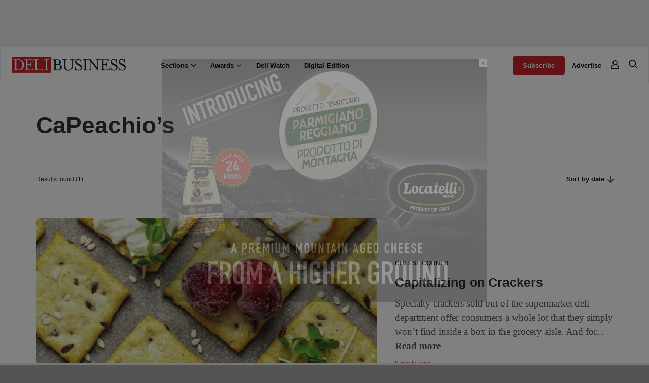

--- FILE ---
content_type: text/html; charset=UTF-8
request_url: https://delibusiness.com/tag/capeachios/
body_size: 27936
content:
<!DOCTYPE html>
<html lang="en-US">
    <head>
        <meta charset="utf-8">
        <meta http-equiv="X-UA-Compatible" content="IE=edge, chrome=1">
        <meta name="viewport" content="width=device-width, initial-scale=1, minimum-scale=1, maximum-scale=1">
        <meta name="theme-color" content="#f1f3f6">
        <link rel="profile" href="https://gmpg.org/xfn/11">
        <link rel="preconnect" href="https://fonts.googleapis.com">
        <link rel="preconnect" href="https://fonts.gstatic.com" crossorigin>
        <link rel="stylesheet" href="https://fonts.googleapis.com/css2?family=DM+Sans:ital,opsz,wght@0,9..40,100..11d1d1d;1,9..40,100..11d1d1d&family=Montserrat:ital,wght@0,100..900;1,100..900&family=Source+Serif+4:ital,opsz,wght@0,8..60,200..900;1,8..60,200..900&display=swap">
        <!-- Start GPT Tag -->
        <script async src='https://securepubads.g.doubleclick.net/tag/js/gpt.js'></script>
        <script>
        window.googletag = window.googletag || {cmd: []};
        googletag.cmd.push(function() {
            var mapHeader = googletag.sizeMapping()
                                    .addSize([1000, 1], [[970, 250], [970, 90], [728, 90], [1, 1]])
                                    .addSize([767, 1], [[728, 90], [1, 1]])
                                    .build();
            var mapBody = googletag.sizeMapping()
                                    .addSize([767, 1], [[728, 90], [1, 1]])
                                    .build();
            var mapSidebar = googletag.sizeMapping()
                                    .addSize([1000, 1], [[300, 600], [300, 250], [1, 1]])
                                    .build();
            var mapAnchor = googletag.sizeMapping()
                                    .addSize([767, 1], [[728, 90]])
                                    .build();
            googletag.defineSlot('/43436267/delibusiness/header', [[320,50], [1,1]], 'div-gpt-ad-header').defineSizeMapping(mapHeader)
                    .addService(googletag.pubads());
            googletag.defineSlot('/43436267/delibusiness/sidebar1', [[300,250],[1,1]], 'div-gpt-ad-sbr1').defineSizeMapping(mapSidebar)
                    .addService(googletag.pubads());
            googletag.defineSlot('/43436267/delibusiness/native1', [[300,250],'fluid',[1,1]], 'div-gpt-ad-native1')
                    .addService(googletag.pubads());
            googletag.defineSlot('/43436267/delibusiness/break1', [[300,250],[1,1]], 'div-gpt-ad-break1').defineSizeMapping(mapHeader)
                    .addService(googletag.pubads());
            googletag.defineSlot('/43436267/delibusiness/sidebar2', [[300,250],[1,1]], 'div-gpt-ad-sbr2').defineSizeMapping(mapSidebar)
                    .addService(googletag.pubads());
            googletag.defineSlot('/43436267/delibusiness/native2', [[300,250],'fluid',[1,1]], 'div-gpt-ad-native2')
                    .addService(googletag.pubads());
            googletag.defineSlot('/43436267/delibusiness/break2', [[300,250],[1,1]], 'div-gpt-ad-break2').defineSizeMapping(mapHeader)
                    .addService(googletag.pubads());
            googletag.defineSlot('/43436267/delibusiness/native3', [[300,250],'fluid',[1,1]], 'div-gpt-ad-native3')
                    .addService(googletag.pubads());
            googletag.defineSlot('/43436267/delibusiness/native4', [[300,250],'fluid',[1,1]], 'div-gpt-ad-native4')
                    .addService(googletag.pubads());
            googletag.defineSlot('/43436267/delibusiness/body1', [[300,250],[1,1]], 'div-gpt-ad-body1').defineSizeMapping(mapBody)
                    .addService(googletag.pubads());
            googletag.defineSlot('/43436267/delibusiness/sidebar3', [[300,250][1,1]], 'div-gpt-ad-sbr3').defineSizeMapping(mapSidebar)
                    .addService(googletag.pubads());
            googletag.defineSlot('/43436267/delibusiness/body2', [[300,250],[1,1]], 'div-gpt-ad-body2').defineSizeMapping(mapBody)
                    .addService(googletag.pubads());
            googletag.defineSlot('/43436267/delibusiness/sidebar4', [[300,250],[1,1]], 'div-gpt-ad-sbr4').defineSizeMapping(mapSidebar)
                    .addService(googletag.pubads());
            googletag.defineSlot('/43436267/delibusiness/body3', [[300,250],[1,1]], 'div-gpt-ad-body3').defineSizeMapping(mapBody)
                    .addService(googletag.pubads());
            googletag.defineSlot('/43436267/delibusiness/anchor', [[320,50], [1, 1]], 'div-gpt-ad-anchor').defineSizeMapping(mapAnchor)
                    .addService(googletag.pubads());
            googletag.pubads().collapseEmptyDivs();
            googletag.enableServices();
        });
        </script>
        <!-- End GPT Tag -->
        <meta name='robots' content='index, follow, max-image-preview:large, max-snippet:-1, max-video-preview:-1' />
	<style>img:is([sizes="auto" i], [sizes^="auto," i]) { contain-intrinsic-size: 3000px 1500px }</style>
	<meta property="og:title" content="Deli Business"/>
<meta property="og:description" content="Informing High Volume Retail Deli Buyers"/>
<meta property="og:image" content="https://delibusiness.com/wp-content/uploads/2025/02/Screenshot-3.png"/>
<meta property="og:image:width" content="888" />
<meta property="og:image:height" content="894" />
<meta property="og:image:type" content="image/png" />
<meta property="og:type" content="article"/>
<meta property="og:article:published_time" content="2020-10-01 19:50:49"/>
<meta property="og:article:modified_time" content="2025-05-01 12:15:32"/>
<meta property="og:article:tag" content="CaPeachio’s"/>
<meta property="og:article:tag" content="crackers"/>
<meta property="og:article:tag" content="Inc."/>
<meta property="og:article:tag" content="LaPanzanella"/>
<meta property="og:article:tag" content="Mariner"/>
<meta property="og:article:tag" content="Potter’s Crackers"/>
<meta property="og:article:tag" content="Venus Wafers"/>
<meta property="og:article:tag" content="Wellington"/>
<meta name="twitter:card" content="summary">
<meta name="twitter:title" content="Deli Business"/>
<meta name="twitter:description" content="Informing High Volume Retail Deli Buyers"/>
<meta name="twitter:image" content="https://delibusiness.com/wp-content/uploads/2025/02/Screenshot-3.png"/>

	<!-- This site is optimized with the Yoast SEO plugin v26.0 - https://yoast.com/wordpress/plugins/seo/ -->
	<title>CaPeachio’s Archives - Deli Business</title>
	<link rel="canonical" href="https://delibusiness.com/tag/capeachios/" />
	<meta property="og:url" content="https://delibusiness.com/tag/capeachios/" />
	<meta property="og:site_name" content="Deli Business" />
	<!-- / Yoast SEO plugin. -->


<link rel='dns-prefetch' href='//www.google.com' />
<link rel='dns-prefetch' href='//cdnjs.cloudflare.com' />
<link rel='dns-prefetch' href='//www.googletagmanager.com' />
<link rel='dns-prefetch' href='//use.fontawesome.com' />
<link rel="alternate" type="application/rss+xml" title="Deli Business &raquo; Feed" href="https://delibusiness.com/feed/" />
<link rel="alternate" type="application/rss+xml" title="Deli Business &raquo; CaPeachio’s Tag Feed" href="https://delibusiness.com/tag/capeachios/feed/" />
		<style>
			.lazyload,
			.lazyloading {
				max-width: 100%;
			}
		</style>
		<!-- delibusiness.com is managing ads with Advanced Ads 2.0.12 – https://wpadvancedads.com/ --><script id="delib-ready">
			window.advanced_ads_ready=function(e,a){a=a||"complete";var d=function(e){return"interactive"===a?"loading"!==e:"complete"===e};d(document.readyState)?e():document.addEventListener("readystatechange",(function(a){d(a.target.readyState)&&e()}),{once:"interactive"===a})},window.advanced_ads_ready_queue=window.advanced_ads_ready_queue||[];		</script>
		<link rel='stylesheet' id='wp-block-library-css' href='https://delibusiness.com/wp-includes/css/dist/block-library/style.min.css?ver=6.8.3' type='text/css' media='all' />
<style id='classic-theme-styles-inline-css' type='text/css'>
/*! This file is auto-generated */
.wp-block-button__link{color:#fff;background-color:#32373c;border-radius:9999px;box-shadow:none;text-decoration:none;padding:calc(.667em + 2px) calc(1.333em + 2px);font-size:1.125em}.wp-block-file__button{background:#32373c;color:#fff;text-decoration:none}
</style>
<style id='global-styles-inline-css' type='text/css'>
:root{--wp--preset--aspect-ratio--square: 1;--wp--preset--aspect-ratio--4-3: 4/3;--wp--preset--aspect-ratio--3-4: 3/4;--wp--preset--aspect-ratio--3-2: 3/2;--wp--preset--aspect-ratio--2-3: 2/3;--wp--preset--aspect-ratio--16-9: 16/9;--wp--preset--aspect-ratio--9-16: 9/16;--wp--preset--color--black: #000000;--wp--preset--color--cyan-bluish-gray: #abb8c3;--wp--preset--color--white: #ffffff;--wp--preset--color--pale-pink: #f78da7;--wp--preset--color--vivid-red: #cf2e2e;--wp--preset--color--luminous-vivid-orange: #ff6900;--wp--preset--color--luminous-vivid-amber: #fcb900;--wp--preset--color--light-green-cyan: #7bdcb5;--wp--preset--color--vivid-green-cyan: #00d084;--wp--preset--color--pale-cyan-blue: #8ed1fc;--wp--preset--color--vivid-cyan-blue: #0693e3;--wp--preset--color--vivid-purple: #9b51e0;--wp--preset--gradient--vivid-cyan-blue-to-vivid-purple: linear-gradient(135deg,rgba(6,147,227,1) 0%,rgb(155,81,224) 100%);--wp--preset--gradient--light-green-cyan-to-vivid-green-cyan: linear-gradient(135deg,rgb(122,220,180) 0%,rgb(0,208,130) 100%);--wp--preset--gradient--luminous-vivid-amber-to-luminous-vivid-orange: linear-gradient(135deg,rgba(252,185,0,1) 0%,rgba(255,105,0,1) 100%);--wp--preset--gradient--luminous-vivid-orange-to-vivid-red: linear-gradient(135deg,rgba(255,105,0,1) 0%,rgb(207,46,46) 100%);--wp--preset--gradient--very-light-gray-to-cyan-bluish-gray: linear-gradient(135deg,rgb(238,238,238) 0%,rgb(169,184,195) 100%);--wp--preset--gradient--cool-to-warm-spectrum: linear-gradient(135deg,rgb(74,234,220) 0%,rgb(151,120,209) 20%,rgb(207,42,186) 40%,rgb(238,44,130) 60%,rgb(251,105,98) 80%,rgb(254,248,76) 100%);--wp--preset--gradient--blush-light-purple: linear-gradient(135deg,rgb(255,206,236) 0%,rgb(152,150,240) 100%);--wp--preset--gradient--blush-bordeaux: linear-gradient(135deg,rgb(254,205,165) 0%,rgb(254,45,45) 50%,rgb(107,0,62) 100%);--wp--preset--gradient--luminous-dusk: linear-gradient(135deg,rgb(255,203,112) 0%,rgb(199,81,192) 50%,rgb(65,88,208) 100%);--wp--preset--gradient--pale-ocean: linear-gradient(135deg,rgb(255,245,203) 0%,rgb(182,227,212) 50%,rgb(51,167,181) 100%);--wp--preset--gradient--electric-grass: linear-gradient(135deg,rgb(202,248,128) 0%,rgb(113,206,126) 100%);--wp--preset--gradient--midnight: linear-gradient(135deg,rgb(2,3,129) 0%,rgb(40,116,252) 100%);--wp--preset--font-size--small: 13px;--wp--preset--font-size--medium: 20px;--wp--preset--font-size--large: 36px;--wp--preset--font-size--x-large: 42px;--wp--preset--font-family--inter: "Inter", sans-serif;--wp--preset--font-family--cardo: Cardo;--wp--preset--spacing--20: 0.44rem;--wp--preset--spacing--30: 0.67rem;--wp--preset--spacing--40: 1rem;--wp--preset--spacing--50: 1.5rem;--wp--preset--spacing--60: 2.25rem;--wp--preset--spacing--70: 3.38rem;--wp--preset--spacing--80: 5.06rem;--wp--preset--shadow--natural: 6px 6px 9px rgba(0, 0, 0, 0.2);--wp--preset--shadow--deep: 12px 12px 50px rgba(0, 0, 0, 0.4);--wp--preset--shadow--sharp: 6px 6px 0px rgba(0, 0, 0, 0.2);--wp--preset--shadow--outlined: 6px 6px 0px -3px rgba(255, 255, 255, 1), 6px 6px rgba(0, 0, 0, 1);--wp--preset--shadow--crisp: 6px 6px 0px rgba(0, 0, 0, 1);}:where(.is-layout-flex){gap: 0.5em;}:where(.is-layout-grid){gap: 0.5em;}body .is-layout-flex{display: flex;}.is-layout-flex{flex-wrap: wrap;align-items: center;}.is-layout-flex > :is(*, div){margin: 0;}body .is-layout-grid{display: grid;}.is-layout-grid > :is(*, div){margin: 0;}:where(.wp-block-columns.is-layout-flex){gap: 2em;}:where(.wp-block-columns.is-layout-grid){gap: 2em;}:where(.wp-block-post-template.is-layout-flex){gap: 1.25em;}:where(.wp-block-post-template.is-layout-grid){gap: 1.25em;}.has-black-color{color: var(--wp--preset--color--black) !important;}.has-cyan-bluish-gray-color{color: var(--wp--preset--color--cyan-bluish-gray) !important;}.has-white-color{color: var(--wp--preset--color--white) !important;}.has-pale-pink-color{color: var(--wp--preset--color--pale-pink) !important;}.has-vivid-red-color{color: var(--wp--preset--color--vivid-red) !important;}.has-luminous-vivid-orange-color{color: var(--wp--preset--color--luminous-vivid-orange) !important;}.has-luminous-vivid-amber-color{color: var(--wp--preset--color--luminous-vivid-amber) !important;}.has-light-green-cyan-color{color: var(--wp--preset--color--light-green-cyan) !important;}.has-vivid-green-cyan-color{color: var(--wp--preset--color--vivid-green-cyan) !important;}.has-pale-cyan-blue-color{color: var(--wp--preset--color--pale-cyan-blue) !important;}.has-vivid-cyan-blue-color{color: var(--wp--preset--color--vivid-cyan-blue) !important;}.has-vivid-purple-color{color: var(--wp--preset--color--vivid-purple) !important;}.has-black-background-color{background-color: var(--wp--preset--color--black) !important;}.has-cyan-bluish-gray-background-color{background-color: var(--wp--preset--color--cyan-bluish-gray) !important;}.has-white-background-color{background-color: var(--wp--preset--color--white) !important;}.has-pale-pink-background-color{background-color: var(--wp--preset--color--pale-pink) !important;}.has-vivid-red-background-color{background-color: var(--wp--preset--color--vivid-red) !important;}.has-luminous-vivid-orange-background-color{background-color: var(--wp--preset--color--luminous-vivid-orange) !important;}.has-luminous-vivid-amber-background-color{background-color: var(--wp--preset--color--luminous-vivid-amber) !important;}.has-light-green-cyan-background-color{background-color: var(--wp--preset--color--light-green-cyan) !important;}.has-vivid-green-cyan-background-color{background-color: var(--wp--preset--color--vivid-green-cyan) !important;}.has-pale-cyan-blue-background-color{background-color: var(--wp--preset--color--pale-cyan-blue) !important;}.has-vivid-cyan-blue-background-color{background-color: var(--wp--preset--color--vivid-cyan-blue) !important;}.has-vivid-purple-background-color{background-color: var(--wp--preset--color--vivid-purple) !important;}.has-black-border-color{border-color: var(--wp--preset--color--black) !important;}.has-cyan-bluish-gray-border-color{border-color: var(--wp--preset--color--cyan-bluish-gray) !important;}.has-white-border-color{border-color: var(--wp--preset--color--white) !important;}.has-pale-pink-border-color{border-color: var(--wp--preset--color--pale-pink) !important;}.has-vivid-red-border-color{border-color: var(--wp--preset--color--vivid-red) !important;}.has-luminous-vivid-orange-border-color{border-color: var(--wp--preset--color--luminous-vivid-orange) !important;}.has-luminous-vivid-amber-border-color{border-color: var(--wp--preset--color--luminous-vivid-amber) !important;}.has-light-green-cyan-border-color{border-color: var(--wp--preset--color--light-green-cyan) !important;}.has-vivid-green-cyan-border-color{border-color: var(--wp--preset--color--vivid-green-cyan) !important;}.has-pale-cyan-blue-border-color{border-color: var(--wp--preset--color--pale-cyan-blue) !important;}.has-vivid-cyan-blue-border-color{border-color: var(--wp--preset--color--vivid-cyan-blue) !important;}.has-vivid-purple-border-color{border-color: var(--wp--preset--color--vivid-purple) !important;}.has-vivid-cyan-blue-to-vivid-purple-gradient-background{background: var(--wp--preset--gradient--vivid-cyan-blue-to-vivid-purple) !important;}.has-light-green-cyan-to-vivid-green-cyan-gradient-background{background: var(--wp--preset--gradient--light-green-cyan-to-vivid-green-cyan) !important;}.has-luminous-vivid-amber-to-luminous-vivid-orange-gradient-background{background: var(--wp--preset--gradient--luminous-vivid-amber-to-luminous-vivid-orange) !important;}.has-luminous-vivid-orange-to-vivid-red-gradient-background{background: var(--wp--preset--gradient--luminous-vivid-orange-to-vivid-red) !important;}.has-very-light-gray-to-cyan-bluish-gray-gradient-background{background: var(--wp--preset--gradient--very-light-gray-to-cyan-bluish-gray) !important;}.has-cool-to-warm-spectrum-gradient-background{background: var(--wp--preset--gradient--cool-to-warm-spectrum) !important;}.has-blush-light-purple-gradient-background{background: var(--wp--preset--gradient--blush-light-purple) !important;}.has-blush-bordeaux-gradient-background{background: var(--wp--preset--gradient--blush-bordeaux) !important;}.has-luminous-dusk-gradient-background{background: var(--wp--preset--gradient--luminous-dusk) !important;}.has-pale-ocean-gradient-background{background: var(--wp--preset--gradient--pale-ocean) !important;}.has-electric-grass-gradient-background{background: var(--wp--preset--gradient--electric-grass) !important;}.has-midnight-gradient-background{background: var(--wp--preset--gradient--midnight) !important;}.has-small-font-size{font-size: var(--wp--preset--font-size--small) !important;}.has-medium-font-size{font-size: var(--wp--preset--font-size--medium) !important;}.has-large-font-size{font-size: var(--wp--preset--font-size--large) !important;}.has-x-large-font-size{font-size: var(--wp--preset--font-size--x-large) !important;}
:where(.wp-block-post-template.is-layout-flex){gap: 1.25em;}:where(.wp-block-post-template.is-layout-grid){gap: 1.25em;}
:where(.wp-block-columns.is-layout-flex){gap: 2em;}:where(.wp-block-columns.is-layout-grid){gap: 2em;}
:root :where(.wp-block-pullquote){font-size: 1.5em;line-height: 1.6;}
</style>
<link rel='stylesheet' id='woocommerce-layout-css' href='https://delibusiness.com/wp-content/plugins/woocommerce/assets/css/woocommerce-layout.css?ver=10.2.2' type='text/css' media='all' />
<link rel='stylesheet' id='woocommerce-smallscreen-css' href='https://delibusiness.com/wp-content/plugins/woocommerce/assets/css/woocommerce-smallscreen.css?ver=10.2.2' type='text/css' media='only screen and (max-width: 768px)' />
<link rel='stylesheet' id='woocommerce-general-css' href='https://delibusiness.com/wp-content/plugins/woocommerce/assets/css/woocommerce.css?ver=10.2.2' type='text/css' media='all' />
<style id='woocommerce-inline-inline-css' type='text/css'>
.woocommerce form .form-row .required { visibility: visible; }
</style>
<link rel='stylesheet' id='wpsr_main_css-css' href='https://delibusiness.com/wp-content/plugins/wp-socializer/public/css/wpsr.min.css?ver=7.9' type='text/css' media='all' />
<link rel='stylesheet' id='wpsr_fa_icons-css' href='https://use.fontawesome.com/releases/v6.7.2/css/all.css?ver=7.9' type='text/css' media='all' />
<link rel='stylesheet' id='brands-styles-css' href='https://delibusiness.com/wp-content/plugins/woocommerce/assets/css/brands.css?ver=10.2.2' type='text/css' media='all' />
<link rel='stylesheet' id='semantic-ui-css' href='https://cdnjs.cloudflare.com/ajax/libs/semantic-ui/2.5.0/semantic.min.css' type='text/css' media='all' />
<link rel='stylesheet' id='slick-carousel-css' href='https://cdnjs.cloudflare.com/ajax/libs/slick-carousel/1.8.1/slick.min.css' type='text/css' media='all' />
<link rel='stylesheet' id='fancy-box-css' href='https://cdnjs.cloudflare.com/ajax/libs/fancybox/3.5.7/jquery.fancybox.min.css' type='text/css' media='all' />
<link rel='stylesheet' id='ion-rangeslider-css' href='https://cdnjs.cloudflare.com/ajax/libs/ion-rangeslider/2.3.1/css/ion.rangeSlider.min.css' type='text/css' media='all' />
<link rel='stylesheet' id='style-css' href='https://delibusiness.com/wp-content/themes/pmn/assets/styles/style.css?ver=1.2.221' type='text/css' media='all' />
<script type="text/javascript" src="https://delibusiness.com/wp-includes/js/jquery/jquery.min.js?ver=3.7.1" id="jquery-core-js"></script>
<script type="text/javascript" src="https://delibusiness.com/wp-includes/js/jquery/jquery-migrate.min.js?ver=3.4.1" id="jquery-migrate-js"></script>
<script type="text/javascript" src="https://delibusiness.com/wp-content/plugins/recaptcha-woo/js/rcfwc.js?ver=1.0" id="rcfwc-js-js" defer="defer" data-wp-strategy="defer"></script>
<script type="text/javascript" src="https://www.google.com/recaptcha/api.js?hl=en_US" id="recaptcha-js" defer="defer" data-wp-strategy="defer"></script>
<script type="text/javascript" src="https://delibusiness.com/wp-content/plugins/woocommerce/assets/js/jquery-blockui/jquery.blockUI.min.js?ver=2.7.0-wc.10.2.2" id="jquery-blockui-js" data-wp-strategy="defer"></script>
<script type="text/javascript" id="wc-add-to-cart-js-extra">
/* <![CDATA[ */
var wc_add_to_cart_params = {"ajax_url":"\/wp-admin\/admin-ajax.php","wc_ajax_url":"\/?wc-ajax=%%endpoint%%","i18n_view_cart":"View cart","cart_url":"https:\/\/delibusiness.com\/?page_id=18","is_cart":"","cart_redirect_after_add":"no"};
/* ]]> */
</script>
<script type="text/javascript" src="https://delibusiness.com/wp-content/plugins/woocommerce/assets/js/frontend/add-to-cart.min.js?ver=10.2.2" id="wc-add-to-cart-js" defer="defer" data-wp-strategy="defer"></script>
<script type="text/javascript" src="https://delibusiness.com/wp-content/plugins/woocommerce/assets/js/js-cookie/js.cookie.min.js?ver=2.1.4-wc.10.2.2" id="js-cookie-js" data-wp-strategy="defer"></script>
<script type="text/javascript" id="advanced-ads-advanced-js-js-extra">
/* <![CDATA[ */
var advads_options = {"blog_id":"1","privacy":{"enabled":false,"state":"not_needed"}};
/* ]]> */
</script>
<script type="text/javascript" src="https://delibusiness.com/wp-content/plugins/advanced-ads/public/assets/js/advanced.min.js?ver=2.0.12" id="advanced-ads-advanced-js-js"></script>
<script type="text/javascript" id="advanced_ads_pro/visitor_conditions-js-extra">
/* <![CDATA[ */
var advanced_ads_pro_visitor_conditions = {"referrer_cookie_name":"advanced_ads_pro_visitor_referrer","referrer_exdays":"365","page_impr_cookie_name":"advanced_ads_page_impressions","page_impr_exdays":"3650"};
/* ]]> */
</script>
<script type="text/javascript" src="https://delibusiness.com/wp-content/plugins/advanced-ads-pro/modules/advanced-visitor-conditions/inc/conditions.min.js?ver=3.0.4" id="advanced_ads_pro/visitor_conditions-js"></script>

<!-- Google tag (gtag.js) snippet added by Site Kit -->
<!-- Google Analytics snippet added by Site Kit -->
<script type="text/javascript" src="https://www.googletagmanager.com/gtag/js?id=GT-5R8MX7T" id="google_gtagjs-js" async></script>
<script type="text/javascript" id="google_gtagjs-js-after">
/* <![CDATA[ */
window.dataLayer = window.dataLayer || [];function gtag(){dataLayer.push(arguments);}
gtag("set","linker",{"domains":["delibusiness.com"]});
gtag("js", new Date());
gtag("set", "developer_id.dZTNiMT", true);
gtag("config", "GT-5R8MX7T");
 window._googlesitekit = window._googlesitekit || {}; window._googlesitekit.throttledEvents = []; window._googlesitekit.gtagEvent = (name, data) => { var key = JSON.stringify( { name, data } ); if ( !! window._googlesitekit.throttledEvents[ key ] ) { return; } window._googlesitekit.throttledEvents[ key ] = true; setTimeout( () => { delete window._googlesitekit.throttledEvents[ key ]; }, 5 ); gtag( "event", name, { ...data, event_source: "site-kit" } ); }; 
/* ]]> */
</script>
<link rel="https://api.w.org/" href="https://delibusiness.com/wp-json/" /><link rel="alternate" title="JSON" type="application/json" href="https://delibusiness.com/wp-json/wp/v2/tags/7163" /><link rel="EditURI" type="application/rsd+xml" title="RSD" href="https://delibusiness.com/xmlrpc.php?rsd" />

<meta name="generator" content="Site Kit by Google 1.162.1" />		<script>
			document.documentElement.className = document.documentElement.className.replace('no-js', 'js');
		</script>
				<style>
			.no-js img.lazyload {
				display: none;
			}

			figure.wp-block-image img.lazyloading {
				min-width: 150px;
			}

			.lazyload,
			.lazyloading {
				--smush-placeholder-width: 100px;
				--smush-placeholder-aspect-ratio: 1/1;
				width: var(--smush-image-width, var(--smush-placeholder-width)) !important;
				aspect-ratio: var(--smush-image-aspect-ratio, var(--smush-placeholder-aspect-ratio)) !important;
			}

						.lazyload, .lazyloading {
				opacity: 0;
			}

			.lazyloaded {
				opacity: 1;
				transition: opacity 400ms;
				transition-delay: 0ms;
			}

					</style>
		<script>advads_items = { conditions: {}, display_callbacks: {}, display_effect_callbacks: {}, hide_callbacks: {}, backgrounds: {}, effect_durations: {}, close_functions: {}, showed: [] };</script><style type="text/css" id="delib-layer-custom-css"></style><script type="text/javascript">
		var advadsCfpQueue = [];
		var advadsCfpAd = function( adID ){
			if ( 'undefined' == typeof advadsProCfp ) { advadsCfpQueue.push( adID ) } else { advadsProCfp.addElement( adID ) }
		};
		</script>
			<noscript><style>.woocommerce-product-gallery{ opacity: 1 !important; }</style></noscript>
	
<!-- Schema & Structured Data For WP v1.50 - -->
<script type="application/ld+json" class="saswp-schema-markup-output">
[{"@context":"https:\/\/schema.org\/","@type":"BreadcrumbList","@id":"https:\/\/delibusiness.com\/tag\/capeachios\/#breadcrumb","itemListElement":[{"@type":"ListItem","position":1,"item":{"@id":"https:\/\/delibusiness.com","name":"Produce Business"}},{"@type":"ListItem","position":2,"item":{"@id":"https:\/\/delibusiness.com\/tag\/capeachios\/","name":"CaPeachio\u2019s"}}]}]
</script>

<style type="text/css">.broken_link, a.broken_link {
	text-decoration: line-through;
}</style><style class='wp-fonts-local' type='text/css'>
@font-face{font-family:Inter;font-style:normal;font-weight:300 900;font-display:fallback;src:url('https://delibusiness.com/wp-content/plugins/woocommerce/assets/fonts/Inter-VariableFont_slnt,wght.woff2') format('woff2');font-stretch:normal;}
@font-face{font-family:Cardo;font-style:normal;font-weight:400;font-display:fallback;src:url('https://delibusiness.com/wp-content/plugins/woocommerce/assets/fonts/cardo_normal_400.woff2') format('woff2');}
</style>
<link rel="icon" href="https://delibusiness.com/wp-content/uploads/2025/02/cropped-DB-32x32.jpg" sizes="32x32" />
<link rel="icon" href="https://delibusiness.com/wp-content/uploads/2025/02/cropped-DB-192x192.jpg" sizes="192x192" />
<link rel="apple-touch-icon" href="https://delibusiness.com/wp-content/uploads/2025/02/cropped-DB-180x180.jpg" />
<meta name="msapplication-TileImage" content="https://delibusiness.com/wp-content/uploads/2025/02/cropped-DB-270x270.jpg" />
    <link rel="stylesheet" id="asp-basic" href="https://delibusiness.com/wp-content/cache/asp/style.basic-ho-is-po-no-da-se-co-au-ga-se-is.css?mq=ErDYOT" media="all" /><style id='asp-instance-1'>div[id*='ajaxsearchpro1_'] div.asp_loader,div[id*='ajaxsearchpro1_'] div.asp_loader *{box-sizing:border-box !important;margin:0;padding:0;box-shadow:none}div[id*='ajaxsearchpro1_'] div.asp_loader{box-sizing:border-box;display:flex;flex:0 1 auto;flex-direction:column;flex-grow:0;flex-shrink:0;flex-basis:28px;max-width:100%;max-height:100%;align-items:center;justify-content:center}div[id*='ajaxsearchpro1_'] div.asp_loader-inner{width:100%;margin:0 auto;text-align:center;height:100%}@-webkit-keyframes rotate-simple{0%{-webkit-transform:rotate(0deg);transform:rotate(0deg)}50%{-webkit-transform:rotate(180deg);transform:rotate(180deg)}100%{-webkit-transform:rotate(360deg);transform:rotate(360deg)}}@keyframes rotate-simple{0%{-webkit-transform:rotate(0deg);transform:rotate(0deg)}50%{-webkit-transform:rotate(180deg);transform:rotate(180deg)}100%{-webkit-transform:rotate(360deg);transform:rotate(360deg)}}div[id*='ajaxsearchpro1_'] div.asp_simple-circle{margin:0;height:100%;width:100%;animation:rotate-simple 0.8s infinite linear;-webkit-animation:rotate-simple 0.8s infinite linear;border:4px solid rgb(255,255,255);border-right-color:transparent;border-radius:50%;box-sizing:border-box}div[id*='ajaxsearchprores1_'] .asp_res_loader div.asp_loader,div[id*='ajaxsearchprores1_'] .asp_res_loader div.asp_loader *{box-sizing:border-box !important;margin:0;padding:0;box-shadow:none}div[id*='ajaxsearchprores1_'] .asp_res_loader div.asp_loader{box-sizing:border-box;display:flex;flex:0 1 auto;flex-direction:column;flex-grow:0;flex-shrink:0;flex-basis:28px;max-width:100%;max-height:100%;align-items:center;justify-content:center}div[id*='ajaxsearchprores1_'] .asp_res_loader div.asp_loader-inner{width:100%;margin:0 auto;text-align:center;height:100%}@-webkit-keyframes rotate-simple{0%{-webkit-transform:rotate(0deg);transform:rotate(0deg)}50%{-webkit-transform:rotate(180deg);transform:rotate(180deg)}100%{-webkit-transform:rotate(360deg);transform:rotate(360deg)}}@keyframes rotate-simple{0%{-webkit-transform:rotate(0deg);transform:rotate(0deg)}50%{-webkit-transform:rotate(180deg);transform:rotate(180deg)}100%{-webkit-transform:rotate(360deg);transform:rotate(360deg)}}div[id*='ajaxsearchprores1_'] .asp_res_loader div.asp_simple-circle{margin:0;height:100%;width:100%;animation:rotate-simple 0.8s infinite linear;-webkit-animation:rotate-simple 0.8s infinite linear;border:4px solid rgb(255,255,255);border-right-color:transparent;border-radius:50%;box-sizing:border-box}#ajaxsearchpro1_1 div.asp_loader,#ajaxsearchpro1_2 div.asp_loader,#ajaxsearchpro1_1 div.asp_loader *,#ajaxsearchpro1_2 div.asp_loader *{box-sizing:border-box !important;margin:0;padding:0;box-shadow:none}#ajaxsearchpro1_1 div.asp_loader,#ajaxsearchpro1_2 div.asp_loader{box-sizing:border-box;display:flex;flex:0 1 auto;flex-direction:column;flex-grow:0;flex-shrink:0;flex-basis:28px;max-width:100%;max-height:100%;align-items:center;justify-content:center}#ajaxsearchpro1_1 div.asp_loader-inner,#ajaxsearchpro1_2 div.asp_loader-inner{width:100%;margin:0 auto;text-align:center;height:100%}@-webkit-keyframes rotate-simple{0%{-webkit-transform:rotate(0deg);transform:rotate(0deg)}50%{-webkit-transform:rotate(180deg);transform:rotate(180deg)}100%{-webkit-transform:rotate(360deg);transform:rotate(360deg)}}@keyframes rotate-simple{0%{-webkit-transform:rotate(0deg);transform:rotate(0deg)}50%{-webkit-transform:rotate(180deg);transform:rotate(180deg)}100%{-webkit-transform:rotate(360deg);transform:rotate(360deg)}}#ajaxsearchpro1_1 div.asp_simple-circle,#ajaxsearchpro1_2 div.asp_simple-circle{margin:0;height:100%;width:100%;animation:rotate-simple 0.8s infinite linear;-webkit-animation:rotate-simple 0.8s infinite linear;border:4px solid rgb(255,255,255);border-right-color:transparent;border-radius:50%;box-sizing:border-box}@-webkit-keyframes asp_an_fadeInDown{0%{opacity:0;-webkit-transform:translateY(-20px)}100%{opacity:1;-webkit-transform:translateY(0)}}@keyframes asp_an_fadeInDown{0%{opacity:0;transform:translateY(-20px)}100%{opacity:1;transform:translateY(0)}}.asp_an_fadeInDown{-webkit-animation-name:asp_an_fadeInDown;animation-name:asp_an_fadeInDown}div.asp_r.asp_r_1,div.asp_r.asp_r_1 *,div.asp_m.asp_m_1,div.asp_m.asp_m_1 *,div.asp_s.asp_s_1,div.asp_s.asp_s_1 *{-webkit-box-sizing:content-box;-moz-box-sizing:content-box;-ms-box-sizing:content-box;-o-box-sizing:content-box;box-sizing:content-box;border:0;border-radius:0;text-transform:none;text-shadow:none;box-shadow:none;text-decoration:none;text-align:left;letter-spacing:normal}div.asp_r.asp_r_1,div.asp_m.asp_m_1,div.asp_s.asp_s_1{-webkit-box-sizing:border-box;-moz-box-sizing:border-box;-ms-box-sizing:border-box;-o-box-sizing:border-box;box-sizing:border-box}div.asp_r.asp_r_1,div.asp_r.asp_r_1 *,div.asp_m.asp_m_1,div.asp_m.asp_m_1 *,div.asp_s.asp_s_1,div.asp_s.asp_s_1 *{padding:0;margin:0}.wpdreams_clear{clear:both}.asp_w_container_1{width:100%}#ajaxsearchpro1_1,#ajaxsearchpro1_2,div.asp_m.asp_m_1{width:100%;height:auto;max-height:none;border-radius:5px;background:#d1eaff;margin-top:0;margin-bottom:0;background-image:-moz-radial-gradient(center,ellipse cover,rgb(225,99,92),rgb(225,99,92));background-image:-webkit-gradient(radial,center center,0px,center center,100%,rgb(225,99,92),rgb(225,99,92));background-image:-webkit-radial-gradient(center,ellipse cover,rgb(225,99,92),rgb(225,99,92));background-image:-o-radial-gradient(center,ellipse cover,rgb(225,99,92),rgb(225,99,92));background-image:-ms-radial-gradient(center,ellipse cover,rgb(225,99,92),rgb(225,99,92));background-image:radial-gradient(ellipse at center,rgb(225,99,92),rgb(225,99,92));overflow:hidden;border:0 none rgb(141,213,239);border-radius:0;box-shadow:none}#ajaxsearchpro1_1 .probox,#ajaxsearchpro1_2 .probox,div.asp_m.asp_m_1 .probox{margin:0;height:34px;background:transparent;border:0 solid rgb(104,174,199);border-radius:0;box-shadow:none}p[id*=asp-try-1]{color:rgb(85,85,85) !important;display:block}div.asp_main_container+[id*=asp-try-1]{width:100%}p[id*=asp-try-1] a{color:rgb(255,181,86) !important}p[id*=asp-try-1] a:after{color:rgb(85,85,85) !important;display:inline;content:','}p[id*=asp-try-1] a:last-child:after{display:none}#ajaxsearchpro1_1 .probox .proinput,#ajaxsearchpro1_2 .probox .proinput,div.asp_m.asp_m_1 .probox .proinput{font-weight:normal;font-family:"Open Sans";color:rgb(255,255,255);font-size:12px;line-height:15px;text-shadow:none;line-height:normal;flex-grow:1;order:5;margin:0 0 0 10px;padding:0 5px}#ajaxsearchpro1_1 .probox .proinput input.orig,#ajaxsearchpro1_2 .probox .proinput input.orig,div.asp_m.asp_m_1 .probox .proinput input.orig{font-weight:normal;font-family:"Open Sans";color:rgb(255,255,255);font-size:12px;line-height:15px;text-shadow:none;line-height:normal;border:0;box-shadow:none;height:34px;position:relative;z-index:2;padding:0 !important;padding-top:2px !important;margin:-1px 0 0 -4px !important;width:100%;background:transparent !important}#ajaxsearchpro1_1 .probox .proinput input.autocomplete,#ajaxsearchpro1_2 .probox .proinput input.autocomplete,div.asp_m.asp_m_1 .probox .proinput input.autocomplete{font-weight:normal;font-family:"Open Sans";color:rgb(255,255,255);font-size:12px;line-height:15px;text-shadow:none;line-height:normal;opacity:0.25;height:34px;display:block;position:relative;z-index:1;padding:0 !important;margin:-1px 0 0 -4px !important;margin-top:-34px !important;width:100%;background:transparent !important}.rtl #ajaxsearchpro1_1 .probox .proinput input.orig,.rtl #ajaxsearchpro1_2 .probox .proinput input.orig,.rtl #ajaxsearchpro1_1 .probox .proinput input.autocomplete,.rtl #ajaxsearchpro1_2 .probox .proinput input.autocomplete,.rtl div.asp_m.asp_m_1 .probox .proinput input.orig,.rtl div.asp_m.asp_m_1 .probox .proinput input.autocomplete{font-weight:normal;font-family:"Open Sans";color:rgb(255,255,255);font-size:12px;line-height:15px;text-shadow:none;line-height:normal;direction:rtl;text-align:right}.rtl #ajaxsearchpro1_1 .probox .proinput,.rtl #ajaxsearchpro1_2 .probox .proinput,.rtl div.asp_m.asp_m_1 .probox .proinput{margin-right:2px}.rtl #ajaxsearchpro1_1 .probox .proloading,.rtl #ajaxsearchpro1_1 .probox .proclose,.rtl #ajaxsearchpro1_2 .probox .proloading,.rtl #ajaxsearchpro1_2 .probox .proclose,.rtl div.asp_m.asp_m_1 .probox .proloading,.rtl div.asp_m.asp_m_1 .probox .proclose{order:3}div.asp_m.asp_m_1 .probox .proinput input.orig::-webkit-input-placeholder{font-weight:normal;font-family:"Open Sans";color:rgb(255,255,255);font-size:12px;text-shadow:none;opacity:0.85}div.asp_m.asp_m_1 .probox .proinput input.orig::-moz-placeholder{font-weight:normal;font-family:"Open Sans";color:rgb(255,255,255);font-size:12px;text-shadow:none;opacity:0.85}div.asp_m.asp_m_1 .probox .proinput input.orig:-ms-input-placeholder{font-weight:normal;font-family:"Open Sans";color:rgb(255,255,255);font-size:12px;text-shadow:none;opacity:0.85}div.asp_m.asp_m_1 .probox .proinput input.orig:-moz-placeholder{font-weight:normal;font-family:"Open Sans";color:rgb(255,255,255);font-size:12px;text-shadow:none;opacity:0.85;line-height:normal !important}#ajaxsearchpro1_1 .probox .proinput input.autocomplete,#ajaxsearchpro1_2 .probox .proinput input.autocomplete,div.asp_m.asp_m_1 .probox .proinput input.autocomplete{font-weight:normal;font-family:"Open Sans";color:rgb(255,255,255);font-size:12px;line-height:15px;text-shadow:none;line-height:normal;border:0;box-shadow:none}#ajaxsearchpro1_1 .probox .proloading,#ajaxsearchpro1_1 .probox .proclose,#ajaxsearchpro1_1 .probox .promagnifier,#ajaxsearchpro1_1 .probox .prosettings,#ajaxsearchpro1_2 .probox .proloading,#ajaxsearchpro1_2 .probox .proclose,#ajaxsearchpro1_2 .probox .promagnifier,#ajaxsearchpro1_2 .probox .prosettings,div.asp_m.asp_m_1 .probox .proloading,div.asp_m.asp_m_1 .probox .proclose,div.asp_m.asp_m_1 .probox .promagnifier,div.asp_m.asp_m_1 .probox .prosettings{width:34px;height:34px;flex:0 0 34px;flex-grow:0;order:7;text-align:center}#ajaxsearchpro1_1 .probox .proclose svg,#ajaxsearchpro1_2 .probox .proclose svg,div.asp_m.asp_m_1 .probox .proclose svg{fill:rgb(254,254,254);background:rgb(51,51,51);box-shadow:0 0 0 2px rgba(255,255,255,0.9);border-radius:50%;box-sizing:border-box;margin-left:-10px;margin-top:-10px;padding:4px}#ajaxsearchpro1_1 .probox .proloading,#ajaxsearchpro1_2 .probox .proloading,div.asp_m.asp_m_1 .probox .proloading{width:34px;height:34px;min-width:34px;min-height:34px;max-width:34px;max-height:34px}#ajaxsearchpro1_1 .probox .proloading .asp_loader,#ajaxsearchpro1_2 .probox .proloading .asp_loader,div.asp_m.asp_m_1 .probox .proloading .asp_loader{width:30px;height:30px;min-width:30px;min-height:30px;max-width:30px;max-height:30px}#ajaxsearchpro1_1 .probox .promagnifier,#ajaxsearchpro1_2 .probox .promagnifier,div.asp_m.asp_m_1 .probox .promagnifier{width:auto;height:34px;flex:0 0 auto;order:7;-webkit-flex:0 0 auto;-webkit-order:7}div.asp_m.asp_m_1 .probox .promagnifier:focus-visible{outline:black outset}#ajaxsearchpro1_1 .probox .proloading .innericon,#ajaxsearchpro1_2 .probox .proloading .innericon,#ajaxsearchpro1_1 .probox .proclose .innericon,#ajaxsearchpro1_2 .probox .proclose .innericon,#ajaxsearchpro1_1 .probox .promagnifier .innericon,#ajaxsearchpro1_2 .probox .promagnifier .innericon,#ajaxsearchpro1_1 .probox .prosettings .innericon,#ajaxsearchpro1_2 .probox .prosettings .innericon,div.asp_m.asp_m_1 .probox .proloading .innericon,div.asp_m.asp_m_1 .probox .proclose .innericon,div.asp_m.asp_m_1 .probox .promagnifier .innericon,div.asp_m.asp_m_1 .probox .prosettings .innericon{text-align:center}#ajaxsearchpro1_1 .probox .promagnifier .innericon,#ajaxsearchpro1_2 .probox .promagnifier .innericon,div.asp_m.asp_m_1 .probox .promagnifier .innericon{display:block;width:34px;height:34px;float:right}#ajaxsearchpro1_1 .probox .promagnifier .asp_text_button,#ajaxsearchpro1_2 .probox .promagnifier .asp_text_button,div.asp_m.asp_m_1 .probox .promagnifier .asp_text_button{display:block;width:auto;height:34px;float:right;margin:0;padding:0 10px 0 2px;font-weight:normal;font-family:"Open Sans";color:rgba(51,51,51,1);font-size:15px;line-height:normal;text-shadow:none;line-height:34px}#ajaxsearchpro1_1 .probox .promagnifier .innericon svg,#ajaxsearchpro1_2 .probox .promagnifier .innericon svg,div.asp_m.asp_m_1 .probox .promagnifier .innericon svg{fill:rgb(255,255,255)}#ajaxsearchpro1_1 .probox .prosettings .innericon svg,#ajaxsearchpro1_2 .probox .prosettings .innericon svg,div.asp_m.asp_m_1 .probox .prosettings .innericon svg{fill:rgb(255,255,255)}#ajaxsearchpro1_1 .probox .promagnifier,#ajaxsearchpro1_2 .probox .promagnifier,div.asp_m.asp_m_1 .probox .promagnifier{width:34px;height:34px;background-image:-webkit-linear-gradient(180deg,rgb(190,76,70),rgb(190,76,70));background-image:-moz-linear-gradient(180deg,rgb(190,76,70),rgb(190,76,70));background-image:-o-linear-gradient(180deg,rgb(190,76,70),rgb(190,76,70));background-image:-ms-linear-gradient(180deg,rgb(190,76,70) 0,rgb(190,76,70) 100%);background-image:linear-gradient(180deg,rgb(190,76,70),rgb(190,76,70));background-position:center center;background-repeat:no-repeat;order:11;-webkit-order:11;float:right;border:0 solid rgb(0,0,0);border-radius:0;box-shadow:0 0 0 0 rgba(255,255,255,0.61);cursor:pointer;background-size:100% 100%;background-position:center center;background-repeat:no-repeat;cursor:pointer}#ajaxsearchpro1_1 .probox .prosettings,#ajaxsearchpro1_2 .probox .prosettings,div.asp_m.asp_m_1 .probox .prosettings{width:34px;height:34px;background-image:-webkit-linear-gradient(185deg,rgb(190,76,70),rgb(190,76,70));background-image:-moz-linear-gradient(185deg,rgb(190,76,70),rgb(190,76,70));background-image:-o-linear-gradient(185deg,rgb(190,76,70),rgb(190,76,70));background-image:-ms-linear-gradient(185deg,rgb(190,76,70) 0,rgb(190,76,70) 100%);background-image:linear-gradient(185deg,rgb(190,76,70),rgb(190,76,70));background-position:center center;background-repeat:no-repeat;order:10;-webkit-order:10;float:right;border:0 solid rgb(104,174,199);border-radius:0;box-shadow:0 0 0 0 rgba(255,255,255,0.63);cursor:pointer;background-size:100% 100%;align-self:flex-end}#ajaxsearchprores1_1,#ajaxsearchprores1_2,div.asp_r.asp_r_1{position:absolute;z-index:11000;width:auto;margin:12px 0 0 0}#ajaxsearchprores1_1 .asp_nores,#ajaxsearchprores1_2 .asp_nores,div.asp_r.asp_r_1 .asp_nores{border:0 solid rgb(0,0,0);border-radius:0;box-shadow:0 5px 5px -5px #dfdfdf;padding:6px 12px 6px 12px;margin:0;font-weight:normal;font-family:inherit;color:rgba(74,74,74,1);font-size:1rem;line-height:1.2rem;text-shadow:none;font-weight:normal;background:rgb(255,255,255)}#ajaxsearchprores1_1 .asp_nores .asp_nores_kw_suggestions,#ajaxsearchprores1_2 .asp_nores .asp_nores_kw_suggestions,div.asp_r.asp_r_1 .asp_nores .asp_nores_kw_suggestions{color:rgba(234,67,53,1);font-weight:normal}#ajaxsearchprores1_1 .asp_nores .asp_keyword,#ajaxsearchprores1_2 .asp_nores .asp_keyword,div.asp_r.asp_r_1 .asp_nores .asp_keyword{padding:0 8px 0 0;cursor:pointer;color:rgba(20,84,169,1);font-weight:bold}#ajaxsearchprores1_1 .asp_results_top,#ajaxsearchprores1_2 .asp_results_top,div.asp_r.asp_r_1 .asp_results_top{background:rgb(255,255,255);border:1px none rgb(81,81,81);border-radius:0;padding:6px 12px 6px 12px;margin:0;text-align:center;font-weight:normal;font-family:"Open Sans";color:rgb(74,74,74);font-size:13px;line-height:16px;text-shadow:none}#ajaxsearchprores1_1 .results .item,#ajaxsearchprores1_2 .results .item,div.asp_r.asp_r_1 .results .item{height:auto;background:rgb(255,255,255)}#ajaxsearchprores1_1 .results .item.hovered,#ajaxsearchprores1_2 .results .item.hovered,div.asp_r.asp_r_1 .results .item.hovered{background-image:-moz-radial-gradient(center,ellipse cover,rgb(245,245,245),rgb(245,245,245));background-image:-webkit-gradient(radial,center center,0px,center center,100%,rgb(245,245,245),rgb(245,245,245));background-image:-webkit-radial-gradient(center,ellipse cover,rgb(245,245,245),rgb(245,245,245));background-image:-o-radial-gradient(center,ellipse cover,rgb(245,245,245),rgb(245,245,245));background-image:-ms-radial-gradient(center,ellipse cover,rgb(245,245,245),rgb(245,245,245));background-image:radial-gradient(ellipse at center,rgb(245,245,245),rgb(245,245,245))}#ajaxsearchprores1_1 .results .item .asp_image,#ajaxsearchprores1_2 .results .item .asp_image,div.asp_r.asp_r_1 .results .item .asp_image{background-size:cover;background-repeat:no-repeat}#ajaxsearchprores1_1 .results .item .asp_image img,#ajaxsearchprores1_2 .results .item .asp_image img,div.asp_r.asp_r_1 .results .item .asp_image img{object-fit:cover}#ajaxsearchprores1_1 .results .item .asp_item_overlay_img,#ajaxsearchprores1_2 .results .item .asp_item_overlay_img,div.asp_r.asp_r_1 .results .item .asp_item_overlay_img{background-size:cover;background-repeat:no-repeat}#ajaxsearchprores1_1 .results .item .asp_content,#ajaxsearchprores1_2 .results .item .asp_content,div.asp_r.asp_r_1 .results .item .asp_content{overflow:hidden;background:transparent;margin:0;padding:0 10px}#ajaxsearchprores1_1 .results .item .asp_content h3,#ajaxsearchprores1_2 .results .item .asp_content h3,div.asp_r.asp_r_1 .results .item .asp_content h3{margin:0;padding:0;display:inline-block;line-height:inherit;font-weight:bold;font-family:"Open Sans";color:rgba(20,84,169,1);font-size:14px;line-height:20px;text-shadow:none}#ajaxsearchprores1_1 .results .item .asp_content h3 a,#ajaxsearchprores1_2 .results .item .asp_content h3 a,div.asp_r.asp_r_1 .results .item .asp_content h3 a{margin:0;padding:0;line-height:inherit;display:block;font-weight:bold;font-family:"Open Sans";color:rgba(20,84,169,1);font-size:14px;line-height:20px;text-shadow:none}#ajaxsearchprores1_1 .results .item .asp_content h3 a:hover,#ajaxsearchprores1_2 .results .item .asp_content h3 a:hover,div.asp_r.asp_r_1 .results .item .asp_content h3 a:hover{font-weight:bold;font-family:"Open Sans";color:rgba(20,84,169,1);font-size:14px;line-height:20px;text-shadow:none}#ajaxsearchprores1_1 .results .item div.etc,#ajaxsearchprores1_2 .results .item div.etc,div.asp_r.asp_r_1 .results .item div.etc{padding:0;font-size:13px;line-height:1.3em;margin-bottom:6px}#ajaxsearchprores1_1 .results .item .etc .asp_author,#ajaxsearchprores1_2 .results .item .etc .asp_author,div.asp_r.asp_r_1 .results .item .etc .asp_author{padding:0;font-weight:bold;font-family:"Open Sans";color:rgba(161,161,161,1);font-size:12px;line-height:13px;text-shadow:none}#ajaxsearchprores1_1 .results .item .etc .asp_date,#ajaxsearchprores1_2 .results .item .etc .asp_date,div.asp_r.asp_r_1 .results .item .etc .asp_date{margin:0 0 0 10px;padding:0;font-weight:normal;font-family:"Open Sans";color:rgba(173,173,173,1);font-size:12px;line-height:15px;text-shadow:none}#ajaxsearchprores1_1 .results .item div.asp_content,#ajaxsearchprores1_2 .results .item div.asp_content,div.asp_r.asp_r_1 .results .item div.asp_content{margin:0;padding:0;font-weight:normal;font-family:"Open Sans";color:rgba(74,74,74,1);font-size:13px;line-height:13px;text-shadow:none}#ajaxsearchprores1_1 span.highlighted,#ajaxsearchprores1_2 span.highlighted,div.asp_r.asp_r_1 span.highlighted{font-weight:bold;color:rgba(217,49,43,1);background-color:rgba(238,238,238,1)}#ajaxsearchprores1_1 p.showmore,#ajaxsearchprores1_2 p.showmore,div.asp_r.asp_r_1 p.showmore{text-align:center;font-weight:normal;font-family:"Open Sans";color:rgba(5,94,148,1);font-size:12px;line-height:15px;text-shadow:none}#ajaxsearchprores1_1 p.showmore a,#ajaxsearchprores1_2 p.showmore a,div.asp_r.asp_r_1 p.showmore a{font-weight:normal;font-family:"Open Sans";color:rgba(5,94,148,1);font-size:12px;line-height:15px;text-shadow:none;padding:10px 5px;margin:0 auto;background:rgba(255,255,255,1);display:block;text-align:center}#ajaxsearchprores1_1 .asp_res_loader,#ajaxsearchprores1_2 .asp_res_loader,div.asp_r.asp_r_1 .asp_res_loader{background:rgb(255,255,255);height:200px;padding:10px}#ajaxsearchprores1_1.isotopic .asp_res_loader,#ajaxsearchprores1_2.isotopic .asp_res_loader,div.asp_r.asp_r_1.isotopic .asp_res_loader{background:rgba(255,255,255,0);}#ajaxsearchprores1_1 .asp_res_loader .asp_loader,#ajaxsearchprores1_2 .asp_res_loader .asp_loader,div.asp_r.asp_r_1 .asp_res_loader .asp_loader{height:200px;width:200px;margin:0 auto}div.asp_s.asp_s_1.searchsettings,div.asp_s.asp_s_1.searchsettings,div.asp_s.asp_s_1.searchsettings{direction:ltr;padding:0;background-image:-webkit-linear-gradient(185deg,rgb(190,76,70),rgb(190,76,70));background-image:-moz-linear-gradient(185deg,rgb(190,76,70),rgb(190,76,70));background-image:-o-linear-gradient(185deg,rgb(190,76,70),rgb(190,76,70));background-image:-ms-linear-gradient(185deg,rgb(190,76,70) 0,rgb(190,76,70) 100%);background-image:linear-gradient(185deg,rgb(190,76,70),rgb(190,76,70));box-shadow:none;;max-width:208px;z-index:2}div.asp_s.asp_s_1.searchsettings.asp_s,div.asp_s.asp_s_1.searchsettings.asp_s,div.asp_s.asp_s_1.searchsettings.asp_s{z-index:11001}#ajaxsearchprobsettings1_1.searchsettings,#ajaxsearchprobsettings1_2.searchsettings,div.asp_sb.asp_sb_1.searchsettings{max-width:none}div.asp_s.asp_s_1.searchsettings form,div.asp_s.asp_s_1.searchsettings form,div.asp_s.asp_s_1.searchsettings form{display:flex}div.asp_sb.asp_sb_1.searchsettings form,div.asp_sb.asp_sb_1.searchsettings form,div.asp_sb.asp_sb_1.searchsettings form{display:flex}#ajaxsearchprosettings1_1.searchsettings div.asp_option_label,#ajaxsearchprosettings1_2.searchsettings div.asp_option_label,#ajaxsearchprosettings1_1.searchsettings .asp_label,#ajaxsearchprosettings1_2.searchsettings .asp_label,div.asp_s.asp_s_1.searchsettings div.asp_option_label,div.asp_s.asp_s_1.searchsettings .asp_label{font-weight:bold;font-family:"Open Sans";color:rgb(255,255,255);font-size:12px;line-height:15px;text-shadow:none}#ajaxsearchprosettings1_1.searchsettings .asp_option_inner .asp_option_checkbox,#ajaxsearchprosettings1_2.searchsettings .asp_option_inner .asp_option_checkbox,div.asp_sb.asp_sb_1.searchsettings .asp_option_inner .asp_option_checkbox,div.asp_s.asp_s_1.searchsettings .asp_option_inner .asp_option_checkbox{background-image:-webkit-linear-gradient(180deg,rgb(34,34,34),rgb(69,72,77));background-image:-moz-linear-gradient(180deg,rgb(34,34,34),rgb(69,72,77));background-image:-o-linear-gradient(180deg,rgb(34,34,34),rgb(69,72,77));background-image:-ms-linear-gradient(180deg,rgb(34,34,34) 0,rgb(69,72,77) 100%);background-image:linear-gradient(180deg,rgb(34,34,34),rgb(69,72,77))}#ajaxsearchprosettings1_1.searchsettings .asp_option_inner .asp_option_checkbox:after,#ajaxsearchprosettings1_2.searchsettings .asp_option_inner .asp_option_checkbox:after,#ajaxsearchprobsettings1_1.searchsettings .asp_option_inner .asp_option_checkbox:after,#ajaxsearchprobsettings1_2.searchsettings .asp_option_inner .asp_option_checkbox:after,div.asp_sb.asp_sb_1.searchsettings .asp_option_inner .asp_option_checkbox:after,div.asp_s.asp_s_1.searchsettings .asp_option_inner .asp_option_checkbox:after{font-family:'asppsicons2';border:none;content:"\e800";display:block;position:absolute;top:0;left:0;font-size:11px;color:rgb(255,255,255);margin:1px 0 0 0 !important;line-height:17px;text-align:center;text-decoration:none;text-shadow:none}div.asp_sb.asp_sb_1.searchsettings .asp_sett_scroll,div.asp_s.asp_s_1.searchsettings .asp_sett_scroll{scrollbar-width:thin;scrollbar-color:rgba(0,0,0,0.5) transparent}div.asp_sb.asp_sb_1.searchsettings .asp_sett_scroll::-webkit-scrollbar,div.asp_s.asp_s_1.searchsettings .asp_sett_scroll::-webkit-scrollbar{width:7px}div.asp_sb.asp_sb_1.searchsettings .asp_sett_scroll::-webkit-scrollbar-track,div.asp_s.asp_s_1.searchsettings .asp_sett_scroll::-webkit-scrollbar-track{background:transparent}div.asp_sb.asp_sb_1.searchsettings .asp_sett_scroll::-webkit-scrollbar-thumb,div.asp_s.asp_s_1.searchsettings .asp_sett_scroll::-webkit-scrollbar-thumb{background:rgba(0,0,0,0.5);border-radius:5px;border:none}#ajaxsearchprosettings1_1.searchsettings .asp_sett_scroll,#ajaxsearchprosettings1_2.searchsettings .asp_sett_scroll,div.asp_s.asp_s_1.searchsettings .asp_sett_scroll{max-height:220px;overflow:auto}#ajaxsearchprobsettings1_1.searchsettings .asp_sett_scroll,#ajaxsearchprobsettings1_2.searchsettings .asp_sett_scroll,div.asp_sb.asp_sb_1.searchsettings .asp_sett_scroll{max-height:220px;overflow:auto}#ajaxsearchprosettings1_1.searchsettings fieldset,#ajaxsearchprosettings1_2.searchsettings fieldset,div.asp_s.asp_s_1.searchsettings fieldset{width:200px;min-width:200px;max-width:10000px}#ajaxsearchprobsettings1_1.searchsettings fieldset,#ajaxsearchprobsettings1_2.searchsettings fieldset,div.asp_sb.asp_sb_1.searchsettings fieldset{width:200px;min-width:200px;max-width:10000px}#ajaxsearchprosettings1_1.searchsettings fieldset legend,#ajaxsearchprosettings1_2.searchsettings fieldset legend,div.asp_s.asp_s_1.searchsettings fieldset legend{padding:0 0 0 10px;margin:0;background:transparent;font-weight:normal;font-family:"Open Sans";color:rgb(31,31,31);font-size:13px;line-height:15px;text-shadow:none}#ajaxsearchprores1_1.vertical,#ajaxsearchprores1_2.vertical,div.asp_r.asp_r_1.vertical{padding:4px;background:rgb(225,99,92);border-radius:3px;border:0 none rgba(0,0,0,1);border-radius:0;box-shadow:none;visibility:hidden;display:none}#ajaxsearchprores1_1.vertical .results,#ajaxsearchprores1_2.vertical .results,div.asp_r.asp_r_1.vertical .results{max-height:none;overflow-x:hidden;overflow-y:auto}#ajaxsearchprores1_1.vertical .item,#ajaxsearchprores1_2.vertical .item,div.asp_r.asp_r_1.vertical .item{position:relative;box-sizing:border-box}#ajaxsearchprores1_1.vertical .item .asp_content h3,#ajaxsearchprores1_2.vertical .item .asp_content h3,div.asp_r.asp_r_1.vertical .item .asp_content h3{display:inline}#ajaxsearchprores1_1.vertical .results .item .asp_content,#ajaxsearchprores1_2.vertical .results .item .asp_content,div.asp_r.asp_r_1.vertical .results .item .asp_content{overflow:hidden;width:auto;height:auto;background:transparent;margin:0;padding:8px}#ajaxsearchprores1_1.vertical .results .item .asp_image,#ajaxsearchprores1_2.vertical .results .item .asp_image,div.asp_r.asp_r_1.vertical .results .item .asp_image{width:70px;height:70px;margin:2px 8px 0 0}#ajaxsearchprores1_1.vertical .asp_simplebar-scrollbar::before,#ajaxsearchprores1_2.vertical .asp_simplebar-scrollbar::before,div.asp_r.asp_r_1.vertical .asp_simplebar-scrollbar::before{background:transparent;background-image:-moz-radial-gradient(center,ellipse cover,rgba(0,0,0,0.5),rgba(0,0,0,0.5));background-image:-webkit-gradient(radial,center center,0px,center center,100%,rgba(0,0,0,0.5),rgba(0,0,0,0.5));background-image:-webkit-radial-gradient(center,ellipse cover,rgba(0,0,0,0.5),rgba(0,0,0,0.5));background-image:-o-radial-gradient(center,ellipse cover,rgba(0,0,0,0.5),rgba(0,0,0,0.5));background-image:-ms-radial-gradient(center,ellipse cover,rgba(0,0,0,0.5),rgba(0,0,0,0.5));background-image:radial-gradient(ellipse at center,rgba(0,0,0,0.5),rgba(0,0,0,0.5))}#ajaxsearchprores1_1.vertical .results .item::after,#ajaxsearchprores1_2.vertical .results .item::after,div.asp_r.asp_r_1.vertical .results .item::after{display:block;position:absolute;bottom:0;content:"";height:1px;width:100%;background:rgba(204,204,204,1)}#ajaxsearchprores1_1.vertical .results .item.asp_last_item::after,#ajaxsearchprores1_2.vertical .results .item.asp_last_item::after,div.asp_r.asp_r_1.vertical .results .item.asp_last_item::after{display:none}.asp_spacer{display:none !important;}.asp_v_spacer{width:100%;height:0}#ajaxsearchprores1_1 .asp_group_header,#ajaxsearchprores1_2 .asp_group_header,div.asp_r.asp_r_1 .asp_group_header{background:#DDD;background:rgb(246,246,246);border-radius:3px 3px 0 0;border-top:1px solid rgb(248,248,248);border-left:1px solid rgb(248,248,248);border-right:1px solid rgb(248,248,248);margin:0 0 -3px;padding:7px 0 7px 10px;position:relative;z-index:1000;min-width:90%;flex-grow:1;font-weight:bold;font-family:"Open Sans";color:rgba(5,94,148,1);font-size:11px;line-height:13px;text-shadow:none}#ajaxsearchprores1_1.vertical .results,#ajaxsearchprores1_2.vertical .results,div.asp_r.asp_r_1.vertical .results{scrollbar-width:thin;scrollbar-color:rgba(0,0,0,0.5) rgb(255,255,255)}#ajaxsearchprores1_1.vertical .results::-webkit-scrollbar,#ajaxsearchprores1_2.vertical .results::-webkit-scrollbar,div.asp_r.asp_r_1.vertical .results::-webkit-scrollbar{width:10px}#ajaxsearchprores1_1.vertical .results::-webkit-scrollbar-track,#ajaxsearchprores1_2.vertical .results::-webkit-scrollbar-track,div.asp_r.asp_r_1.vertical .results::-webkit-scrollbar-track{background:rgb(255,255,255);box-shadow:inset 0 0 12px 12px transparent;border:none}#ajaxsearchprores1_1.vertical .results::-webkit-scrollbar-thumb,#ajaxsearchprores1_2.vertical .results::-webkit-scrollbar-thumb,div.asp_r.asp_r_1.vertical .results::-webkit-scrollbar-thumb{background:transparent;box-shadow:inset 0 0 12px 12px rgba(0,0,0,0);border:solid 2px transparent;border-radius:12px}#ajaxsearchprores1_1.vertical:hover .results::-webkit-scrollbar-thumb,#ajaxsearchprores1_2.vertical:hover .results::-webkit-scrollbar-thumb,div.asp_r.asp_r_1.vertical:hover .results::-webkit-scrollbar-thumb{box-shadow:inset 0 0 12px 12px rgba(0,0,0,0.5)}@media(hover:none),(max-width:500px){#ajaxsearchprores1_1.vertical .results::-webkit-scrollbar-thumb,#ajaxsearchprores1_2.vertical .results::-webkit-scrollbar-thumb,div.asp_r.asp_r_1.vertical .results::-webkit-scrollbar-thumb{box-shadow:inset 0 0 12px 12px rgba(0,0,0,0.5)}}</style>
				<link rel="preconnect" href="https://fonts.gstatic.com" crossorigin />
				<style>
					@font-face {
  font-family: 'Open Sans';
  font-style: normal;
  font-weight: 300;
  font-stretch: normal;
  font-display: swap;
  src: url(https://fonts.gstatic.com/s/opensans/v40/memSYaGs126MiZpBA-UvWbX2vVnXBbObj2OVZyOOSr4dVJWUgsiH0B4gaVc.ttf) format('truetype');
}
@font-face {
  font-family: 'Open Sans';
  font-style: normal;
  font-weight: 400;
  font-stretch: normal;
  font-display: swap;
  src: url(https://fonts.gstatic.com/s/opensans/v40/memSYaGs126MiZpBA-UvWbX2vVnXBbObj2OVZyOOSr4dVJWUgsjZ0B4gaVc.ttf) format('truetype');
}
@font-face {
  font-family: 'Open Sans';
  font-style: normal;
  font-weight: 700;
  font-stretch: normal;
  font-display: swap;
  src: url(https://fonts.gstatic.com/s/opensans/v40/memSYaGs126MiZpBA-UvWbX2vVnXBbObj2OVZyOOSr4dVJWUgsg-1x4gaVc.ttf) format('truetype');
}

				</style></head>
    <body class="archive tag tag-capeachios tag-7163 wp-theme-pmn theme-pmn woocommerce-no-js aa-prefix-delib-">
                        <div class="bookmark-promotion-pop-up">
                    <div class="content">
                        <svg class="close" xmlns="http://www.w3.org/2000/svg" xmlns:xlink="http://www.w3.org/1999/xlink" width="20" height="20" viewBox="0 0 22 22"><defs><clipPath><rect width="22" height="22" fill="none"></rect></clipPath></defs><g clip-path="url(#clip-path)"><path d="M12.414,11l9.293-9.293A1,1,0,1,0,20.293.293L11,9.586,1.707.293A1,1,0,0,0,.293,1.707L9.586,11,.293,20.293a1,1,0,1,0,1.414,1.414L11,12.414l9.293,9.293a1,1,0,0,0,1.414-1.414Z" fill="#050505"></path></g></svg>
                        <div class="info">
                            <p class="title">Log in</p>
                            <p class="text">To access your saved articles or create a new account with just your email to start building your personalized reading list—it's quick and easy!</p>
                        </div>
                        <div class="woocommerce-notices-wrapper"></div>                        <form class="woocommerce-form woocommerce-form-login login" method="post">
                                                        <p class="woocommerce-form-row woocommerce-form-row--wide form-row form-row-wide">
                                <input type="text" class="woocommerce-Input woocommerce-Input--text input-text" name="username" placeholder="Username or email address" id="username" autocomplete="username" value="" required aria-required="true" />                            </p>
                            <p class="woocommerce-form-row woocommerce-form-row--wide form-row form-row-wide">
                                <input class="woocommerce-Input woocommerce-Input--text input-text" type="password" name="password" placeholder="Password" id="password" autocomplete="current-password" required aria-required="true" />
                            </p>
                                                        <div class="custom-form-bottom">
                                <p class="form-row">
                                    <input type="hidden" id="woocommerce-login-nonce" name="woocommerce-login-nonce" value="c5fc7b81b4" /><input type="hidden" name="_wp_http_referer" value="/tag/capeachios/" />                                    <button type="submit" class="woocommerce-button button woocommerce-form-login__submit" name="login" value="Log in">Log in</button>
                                    <label class="woocommerce-form__label woocommerce-form__label-for-checkbox woocommerce-form-login__rememberme">
                                        <input class="woocommerce-form__input woocommerce-form__input-checkbox" name="rememberme" type="checkbox" id="rememberme" value="forever" /> <span>Remember me</span>
                                    </label>
                                </p>
                                <p class="woocommerce-LostPassword lost_password">
                                    <a href="https://delibusiness.com/my-account/lost-password/" data-wpel-link="internal">Lost your password?</a>
                                </p>
                            </div>
                            <div class="custom-forget-pass">
                                <p>No account? <a href="https://delibusiness.com/register/" data-wpel-link="internal">Register</a></p>
                            </div>
                                                    </form>
                                            </div>
                </div>
                        <div class="ui top menu sidebar">
                <div class="ui stackable grid container">
                    <div class="sixteen wide content column">
                        <div class="top">
                            <a class="logo" href="https://delibusiness.com" data-wpel-link="internal">
                                <img class="ui image lazyload" data-src="https://delibusiness.com/wp-content/uploads/2025/02/1739977922.jpg" alt="Deli Business" src="[data-uri]" style="--smush-placeholder-width: 380px; --smush-placeholder-aspect-ratio: 380/54;">
                            </a>
                            <svg class="close" xmlns="http://www.w3.org/2000/svg" xmlns:xlink="http://www.w3.org/1999/xlink" width="20" height="20" viewBox="0 0 22 22"><defs><clipPath><rect width="22" height="22" fill="none"/></clipPath></defs><g clip-path="url(#clip-path)"><path d="M12.414,11l9.293-9.293A1,1,0,1,0,20.293.293L11,9.586,1.707.293A1,1,0,0,0,.293,1.707L9.586,11,.293,20.293a1,1,0,1,0,1.414,1.414L11,12.414l9.293,9.293a1,1,0,0,0,1.414-1.414Z" fill="#050505"/></g></svg>
                        </div>
                        <div class="search-form-container">
                            <svg class="graphic-element" xmlns="http://www.w3.org/21d1d1d/svg" viewBox="0 0 16.996 17.14" width="16.996" height="17.14"><g transform="translate(5206.721 409.652)"><path d="M286.521,40.832a7.242,7.242,0,1,1,7.243-7.242,7.251,7.251,0,0,1-7.243,7.242m0-12.684a5.441,5.441,0,1,0,5.442,5.442,5.447,5.447,0,0,0-5.442-5.442" transform="translate(-5486 -436)" fill="#151515"></path><path d="M295.375,43.488a.9.9,0,0,1-.646-.274l-4.375-4.519a.9.9,0,1,1,1.292-1.252l4.375,4.519a.9.9,0,0,1-.646,1.526" transform="translate(-5486 -436)" fill="#151515"></path></g></svg>
                            <div class="asp_w_container asp_w_container_1 asp_w_container_1_1" data-id="1"><div class='asp_w asp_m asp_m_1 asp_m_1_1 wpdreams_asp_sc wpdreams_asp_sc-1 ajaxsearchpro asp_main_container asp_non_compact' data-id="1" data-name="search" data-instance="1" id='ajaxsearchpro1_1'><div class="probox"><div class='prosettings' style='display:none;' data-opened=0><div class='innericon'><svg xmlns="http://www.w3.org/2000/svg" width="22" height="22" viewBox="0 0 512 512"><path d="M170 294c0 33.138-26.862 60-60 60-33.137 0-60-26.862-60-60 0-33.137 26.863-60 60-60 33.138 0 60 26.863 60 60zm-60 90c-6.872 0-13.565-.777-20-2.243V422c0 11.046 8.954 20 20 20s20-8.954 20-20v-40.243c-6.435 1.466-13.128 2.243-20 2.243zm0-180c6.872 0 13.565.777 20 2.243V90c0-11.046-8.954-20-20-20s-20 8.954-20 20v116.243c6.435-1.466 13.128-2.243 20-2.243zm146-7c12.13 0 22 9.87 22 22s-9.87 22-22 22-22-9.87-22-22 9.87-22 22-22zm0-38c-33.137 0-60 26.863-60 60 0 33.138 26.863 60 60 60 33.138 0 60-26.862 60-60 0-33.137-26.862-60-60-60zm0-30c6.872 0 13.565.777 20 2.243V90c0-11.046-8.954-20-20-20s-20 8.954-20 20v41.243c6.435-1.466 13.128-2.243 20-2.243zm0 180c-6.872 0-13.565-.777-20-2.243V422c0 11.046 8.954 20 20 20s20-8.954 20-20V306.757c-6.435 1.466-13.128 2.243-20 2.243zm146-75c-33.137 0-60 26.863-60 60 0 33.138 26.863 60 60 60 33.138 0 60-26.862 60-60 0-33.137-26.862-60-60-60zm0-30c6.872 0 13.565.777 20 2.243V90c0-11.046-8.954-20-20-20s-20 8.954-20 20v116.243c6.435-1.466 13.128-2.243 20-2.243zm0 180c-6.872 0-13.565-.777-20-2.243V422c0 11.046 8.954 20 20 20s20-8.954 20-20v-40.243c-6.435 1.466-13.128 2.243-20 2.243z"/></svg></div></div><div class='proinput'><form role="search" action='#' autocomplete="off" aria-label="Search form"><input type='search' class='orig' placeholder='Search all categories/topics' name='phrase' value='' aria-label="Search input" autocomplete="off"/><input type='text' class='autocomplete' name='phrase' value='' aria-label="Search autocomplete input" aria-hidden="true" tabindex="-1" autocomplete="off" disabled/></form></div><button class='promagnifier' aria-label="Search magnifier button"><span class='asp_text_button hiddend'> Search </span><span class='innericon'><svg xmlns="http://www.w3.org/2000/svg" width="22" height="22" viewBox="0 0 512 512"><path d="M460.355 421.59l-106.51-106.512c20.04-27.553 31.884-61.437 31.884-98.037C385.73 124.935 310.792 50 218.685 50c-92.106 0-167.04 74.934-167.04 167.04 0 92.107 74.935 167.042 167.04 167.042 34.912 0 67.352-10.773 94.184-29.158L419.945 462l40.41-40.41zM100.63 217.04c0-65.095 52.96-118.055 118.056-118.055 65.098 0 118.057 52.96 118.057 118.056 0 65.097-52.96 118.057-118.057 118.057-65.096 0-118.055-52.96-118.055-118.056z"/></svg></span><span class="asp_clear"></span></button><div class='proloading'><div class="asp_loader"><div class="asp_loader-inner asp_simple-circle"></div></div></div><div class='proclose'><svg version="1.1" xmlns="http://www.w3.org/2000/svg" xmlns:xlink="http://www.w3.org/1999/xlink" x="0px" y="0px" width="512px" height="512px" viewBox="0 0 512 512" enable-background="new 0 0 512 512" xml:space="preserve"><polygon points="438.393,374.595 319.757,255.977 438.378,137.348 374.595,73.607 255.995,192.225 137.375,73.622 73.607,137.352 192.246,255.983 73.622,374.625 137.352,438.393 256.002,319.734 374.652,438.378 "/></svg></div></div></div><div class='asp_data_container' style="display:none !important;"><div class="asp_init_data" style="display:none !important;" id="asp_init_id_1_1" data-asp-id="1" data-asp-instance="1" data-aspdata="[base64]/[base64]"></div><div class='asp_hidden_data' style="display:none !important;"><div class='asp_item_overlay'><div class='asp_item_inner'><svg xmlns="http://www.w3.org/2000/svg" width="22" height="22" viewBox="0 0 512 512"><path d="M448.225 394.243l-85.387-85.385c16.55-26.08 26.146-56.986 26.146-90.094 0-92.99-75.652-168.64-168.643-168.64-92.988 0-168.64 75.65-168.64 168.64s75.65 168.64 168.64 168.64c31.466 0 60.94-8.67 86.176-23.734l86.14 86.142c36.755 36.754 92.355-18.783 55.57-55.57zm-344.233-175.48c0-64.155 52.192-116.35 116.35-116.35s116.353 52.194 116.353 116.35S284.5 335.117 220.342 335.117s-116.35-52.196-116.35-116.352zm34.463-30.26c34.057-78.9 148.668-69.75 170.248 12.863-43.482-51.037-119.984-56.532-170.248-12.862z"/></svg></div></div></div></div><div id='__original__ajaxsearchprores1_1' class='asp_w asp_r asp_r_1 asp_r_1_1 vertical ajaxsearchpro wpdreams_asp_sc wpdreams_asp_sc-1' data-id="1" data-instance="1"><div class="results"><div class="resdrg"></div></div><div class="asp_res_loader hiddend"><div class="asp_loader"><div class="asp_loader-inner asp_simple-circle"></div></div></div></div><div id='__original__ajaxsearchprosettings1_1' class="asp_w asp_ss asp_ss_1 asp_s asp_s_1 asp_s_1_1 wpdreams_asp_sc wpdreams_asp_sc-1 ajaxsearchpro searchsettings" data-id="1" data-instance="1"><form name='options' class="asp-fss-flex" aria-label="Search settings form" autocomplete = 'off'><input type="hidden" name="current_page_id" value="22432"><input type="hidden" name="woo_currency" value="USD"><input type='hidden' name='qtranslate_lang' value='0'/><input type="hidden" name="filters_changed" value="0"><input type="hidden" name="filters_initial" value="1"><div style="clear:both;"></div></form></div></div>                        </div>
                        <div class="navigation">
                            <div class="ui accordion">
                                                                        <div class="title">
                                            <span>Sections</span>
                                            <svg class="transition" xmlns="http://www.w3.org/2000/svg" width="13.05" height="7.48" viewBox="0 0 13.578 7.768"><path d="M107.871,44l5.138-5.142a.967.967,0,0,1,1.368,0l0,0a.979.979,0,0,1,0,1.375l-5.821,5.825a.969.969,0,0,1-1.339.028l-5.862-5.85a.971.971,0,0,1,1.371-1.375Z" transform="translate(-101.084 -38.576)" fill="#000"/></svg>
                                        </div>
                                        <div class="content">
                                            <ul>
                                                                                                    <li>
                                                        <a href="https://delibusiness.com/category/sections/cover-stories/" data-wpel-link="internal">Cover Stories</a>
                                                    </li>
                                                                                                    <li>
                                                        <a href="https://delibusiness.com/category/sections/features/" data-wpel-link="internal">Features</a>
                                                    </li>
                                                                                                    <li>
                                                        <a href="https://delibusiness.com/category/sections/merchandising-reviews/" data-wpel-link="internal">Merchandising Reviews</a>
                                                    </li>
                                                                                                    <li>
                                                        <a href="https://delibusiness.com/category/sections/deli-meats/" data-wpel-link="internal">Deli Meats</a>
                                                    </li>
                                                                                                    <li>
                                                        <a href="https://delibusiness.com/category/sections/cheese-corner/" data-wpel-link="internal">Cheese Corner</a>
                                                    </li>
                                                                                                    <li>
                                                        <a href="https://delibusiness.com/category/sections/from-the-editor/" data-wpel-link="internal">From the Editor</a>
                                                    </li>
                                                                                                    <li>
                                                        <a href="https://delibusiness.com/category/sections/publishers-insight/" data-wpel-link="internal">Publishers Insight</a>
                                                    </li>
                                                                                                    <li>
                                                        <a href="https://delibusiness.com/category/sections/procurement/" data-wpel-link="internal">Procurement</a>
                                                    </li>
                                                                                                    <li>
                                                        <a href="https://delibusiness.com/category/sections/prepared-foods/" data-wpel-link="internal">Prepared Foods</a>
                                                    </li>
                                                                                            </ul>
                                        </div>
                                                                    <div class="title">
                                    <span>Awards</span>
                                    <svg class="transition" xmlns="http://www.w3.org/2000/svg" width="13.05" height="7.48" viewBox="0 0 13.578 7.768"><path d="M107.871,44l5.138-5.142a.967.967,0,0,1,1.368,0l0,0a.979.979,0,0,1,0,1.375l-5.821,5.825a.969.969,0,0,1-1.339.028l-5.862-5.85a.971.971,0,0,1,1.371-1.375Z" transform="translate(-101.084 -38.576)" fill="#000"/></svg>
                                </div>
                                <div class="content">
                                    <ul>
                                                                                    <li>
                                                <a href="https://delibusiness.com/awards/deli-changemakers/" data-wpel-link="internal">Deli Changemakers</a>
                                            </li>
                                                                                    <li>
                                                <a href="https://delibusiness.com/awards/deli-innovation/" data-wpel-link="internal">Deli Innovation</a>
                                            </li>
                                                                            </ul>
                                </div>
                                                                        <div class="title">
                                            <span>Deli Watch</span>
                                            <svg class="transition" xmlns="http://www.w3.org/2000/svg" width="13.05" height="7.48" viewBox="0 0 13.578 7.768"><path d="M107.871,44l5.138-5.142a.967.967,0,0,1,1.368,0l0,0a.979.979,0,0,1,0,1.375l-5.821,5.825a.969.969,0,0,1-1.339.028l-5.862-5.85a.971.971,0,0,1,1.371-1.375Z" transform="translate(-101.084 -38.576)" fill="#000"/></svg>
                                        </div>
                                        <div class="content">
                                            <ul>
                                                                                            </ul>
                                        </div>
                                                                    <div class="title">
                                    <a href="https://delibusiness.com/magazine-archive/" data-wpel-link="internal">Digital Edition</a>
                                </div>
                                <div class="content"></div>
                            </div>
                            <div class="buttons">
                                <a class="newsletter-button transition" href="https://delibusiness.com/subscribe/" data-wpel-link="internal">Subscribe</a>
                                <a class="advertise-button" href="https://delibusiness.com/advertise/" data-wpel-link="internal">Advertise</a>
                            </div>
                            <div class="link-whit-icon">
                                <svg xmlns="http://www.w3.org/21d1d1d/svg" viewBox="0 0 15.866 17.459" width="15.866" height="17.459"><g transform="translate(5240.735 409.93)"><path d="M256.134,34.578a4.76,4.76,0,1,0-5.869,0,7.939,7.939,0,0,0-5,7.365v.793a.793.793,0,0,0,.793.793h14.28a.793.793,0,0,0,.793-.793v-.793a7.94,7.94,0,0,0-5-7.365m-6.109-3.742A3.173,3.173,0,1,1,253.2,34.01a3.174,3.174,0,0,1-3.174-3.174Zm-3.173,11.107a6.347,6.347,0,0,1,12.694,0v0Z" transform="translate(-5486 -436)" fill="#000"/></g></svg>
                                                                    <a href="https://delibusiness.com/my-account/" data-wpel-link="internal">Sign in</a>
                                                            </div>
                        </div>
                    </div>
                </div>
            </div>
                <div class="pusher">
                            <aside>
                    <div class="ui vertical ad-top segment">
                        <div class="ui stackable grid">
                            <div class="sixteen wide content column">
                                <!-- GPT AdSlot 1 for Ad unit 'delibusiness/header'-->
                                <div id='div-gpt-ad-header'>
                                <script>
                                    googletag.cmd.push(function() { googletag.display('div-gpt-ad-header'); });
                                </script>
                                </div>
                                <!-- End AdSlot 1 -->
                            </div>
                        </div>
                    </div>
                </aside>
                            <nav>
                    <div class="ui vertical menu-top segment">
                        <div class="ui stackable grid container">
                            <div class="sixteen wide content column">
                                <div class="navigation">
                                    <div class="logo">
                                        <a href="https://delibusiness.com" data-wpel-link="internal">
                                            <img class="ui image lazyload" data-src="https://delibusiness.com/wp-content/uploads/2025/02/1739977922.jpg" alt="Deli Business" src="[data-uri]" style="--smush-placeholder-width: 380px; --smush-placeholder-aspect-ratio: 380/54;">
                                        </a>
                                    </div>
                                    <div class="menu">
                                        <ul><li class="dropdown">
                    <span class="dropdown-title"><span class="dropdown-title-text">Sections</span><svg xmlns="http://www.w3.org/2000/svg" width="8.74" height="5" viewBox="0 0 13.578 7.768"><path d="M107.871,44l5.138-5.142a.967.967,0,0,1,1.368,0l0,0a.979.979,0,0,1,0,1.375l-5.821,5.825a.969.969,0,0,1-1.339.028l-5.862-5.85a.971.971,0,0,1,1.371-1.375Z" transform="translate(-101.084 -38.576)" fill="#000"/></svg></span>
                    <div class="items">
                        <ul><li>
                                    <a href="https://delibusiness.com/category/sections/cover-stories/" data-wpel-link="internal">Cover Stories</a>
                                </li><li>
                                    <a href="https://delibusiness.com/category/sections/features/" data-wpel-link="internal">Features</a>
                                </li><li>
                                    <a href="https://delibusiness.com/category/sections/merchandising-reviews/" data-wpel-link="internal">Merchandising Reviews</a>
                                </li><li>
                                    <a href="https://delibusiness.com/category/sections/deli-meats/" data-wpel-link="internal">Deli Meats</a>
                                </li><li>
                                    <a href="https://delibusiness.com/category/sections/cheese-corner/" data-wpel-link="internal">Cheese Corner</a>
                                </li><li>
                                    <a href="https://delibusiness.com/category/sections/from-the-editor/" data-wpel-link="internal">From the Editor</a>
                                </li><li>
                                    <a href="https://delibusiness.com/category/sections/publishers-insight/" data-wpel-link="internal">Publishers Insight</a>
                                </li><li>
                                    <a href="https://delibusiness.com/category/sections/procurement/" data-wpel-link="internal">Procurement</a>
                                </li><li>
                                    <a href="https://delibusiness.com/category/sections/prepared-foods/" data-wpel-link="internal">Prepared Foods</a>
                                </li></ul>
                    </div>
                </li><li class="dropdown">
            <span class="dropdown-title"><span class="dropdown-title-text">Awards</span><svg xmlns="http://www.w3.org/2000/svg" width="8.74" height="5" viewBox="0 0 13.578 7.768"><path d="M107.871,44l5.138-5.142a.967.967,0,0,1,1.368,0l0,0a.979.979,0,0,1,0,1.375l-5.821,5.825a.969.969,0,0,1-1.339.028l-5.862-5.85a.971.971,0,0,1,1.371-1.375Z" transform="translate(-101.084 -38.576)" fill="#000"/></svg></span>
            <div class="items">
                <ul><li>
                            <a href="https://delibusiness.com/awards/deli-changemakers/" data-wpel-link="internal">Deli Changemakers</a>
                        </li><li>
                            <a href="https://delibusiness.com/awards/deli-innovation/" data-wpel-link="internal">Deli Innovation</a>
                        </li></ul>
            </div>
        </li><li>
                <a href="https://delibusiness.com/category/deli-watch/" data-wpel-link="internal">Deli Watch</a>
            </li><li>
            <a href="https://delibusiness.com/magazine-archive/" data-wpel-link="internal">Digital Edition</a>
        </li></ul>                                    </div>
                                    <div class="button">
                                        <svg xmlns="http://www.w3.org/2000/svg" width="32" height="8.02" viewBox="0 0 24.061 6.035"><g transform="translate(5285.071 401.201)"><g><path d="M224.24,36.3H201.679a.75.75,0,0,1,0-1.5H224.24a.75.75,0,0,1,0,1.5" transform="translate(-5486 -436)" fill="#121112"/><path d="M224.24,40.834H201.679a.75.75,0,0,1,0-1.5H224.24a.75.75,0,0,1,0,1.5" transform="translate(-5486 -436)" fill="#121112"/></g></g></svg>
                                    </div>
                                </div>
                                <div class="info">
                                    <div class="buttons">
                                        <ul>
                                            <li class="text-button">
                                                <a class="newsletter-button transition" href="https://delibusiness.com/subscribe/" data-wpel-link="internal">Subscribe</a>
                                            </li>
                                            <li class="text-button">
                                                <a class="advertise-button" href="https://delibusiness.com/advertise/" data-wpel-link="internal">Advertise</a>
                                            </li>
                                            <li class="icon-button">
                                                <a class="profile-button" href="https://delibusiness.com/my-account/" data-wpel-link="internal">
                                                    <svg xmlns="http://www.w3.org/21d1d1d/svg" viewBox="0 0 15.866 17.459" width="15.866" height="17.459"><g transform="translate(5240.735 409.93)"><path d="M256.134,34.578a4.76,4.76,0,1,0-5.869,0,7.939,7.939,0,0,0-5,7.365v.793a.793.793,0,0,0,.793.793h14.28a.793.793,0,0,0,.793-.793v-.793a7.94,7.94,0,0,0-5-7.365m-6.109-3.742A3.173,3.173,0,1,1,253.2,34.01a3.174,3.174,0,0,1-3.174-3.174Zm-3.173,11.107a6.347,6.347,0,0,1,12.694,0v0Z" transform="translate(-5486 -436)" fill="#1d1d1d"/></g></svg>
                                                </a>
                                            </li>
                                            <li class="icon-button">
                                                <span class="search-button">
                                                    <svg xmlns="http://www.w3.org/21d1d1d/svg" viewBox="0 0 16.996 17.14" width="16.996" height="17.14"><g transform="translate(5206.721 409.652)"><path d="M286.521,40.832a7.242,7.242,0,1,1,7.243-7.242,7.251,7.251,0,0,1-7.243,7.242m0-12.684a5.441,5.441,0,1,0,5.442,5.442,5.447,5.447,0,0,0-5.442-5.442" transform="translate(-5486 -436)" fill="#1d1d1d"/><path d="M295.375,43.488a.9.9,0,0,1-.646-.274l-4.375-4.519a.9.9,0,1,1,1.292-1.252l4.375,4.519a.9.9,0,0,1-.646,1.526" transform="translate(-5486 -436)" fill="#1d1d1d"/></g></svg>
                                                </span>
                                            </li>
                                        </ul>
                                    </div>
                                </div>
                                <div class="search-form-container">
                                    <div class="asp_w_container asp_w_container_1 asp_w_container_1_2" data-id="1"><div class='asp_w asp_m asp_m_1 asp_m_1_2 wpdreams_asp_sc wpdreams_asp_sc-1 ajaxsearchpro asp_main_container asp_non_compact' data-id="1" data-name="search" data-instance="2" id='ajaxsearchpro1_2'><div class="probox"><div class='prosettings' style='display:none;' data-opened=0><div class='innericon'><svg xmlns="http://www.w3.org/2000/svg" width="22" height="22" viewBox="0 0 512 512"><path d="M170 294c0 33.138-26.862 60-60 60-33.137 0-60-26.862-60-60 0-33.137 26.863-60 60-60 33.138 0 60 26.863 60 60zm-60 90c-6.872 0-13.565-.777-20-2.243V422c0 11.046 8.954 20 20 20s20-8.954 20-20v-40.243c-6.435 1.466-13.128 2.243-20 2.243zm0-180c6.872 0 13.565.777 20 2.243V90c0-11.046-8.954-20-20-20s-20 8.954-20 20v116.243c6.435-1.466 13.128-2.243 20-2.243zm146-7c12.13 0 22 9.87 22 22s-9.87 22-22 22-22-9.87-22-22 9.87-22 22-22zm0-38c-33.137 0-60 26.863-60 60 0 33.138 26.863 60 60 60 33.138 0 60-26.862 60-60 0-33.137-26.862-60-60-60zm0-30c6.872 0 13.565.777 20 2.243V90c0-11.046-8.954-20-20-20s-20 8.954-20 20v41.243c6.435-1.466 13.128-2.243 20-2.243zm0 180c-6.872 0-13.565-.777-20-2.243V422c0 11.046 8.954 20 20 20s20-8.954 20-20V306.757c-6.435 1.466-13.128 2.243-20 2.243zm146-75c-33.137 0-60 26.863-60 60 0 33.138 26.863 60 60 60 33.138 0 60-26.862 60-60 0-33.137-26.862-60-60-60zm0-30c6.872 0 13.565.777 20 2.243V90c0-11.046-8.954-20-20-20s-20 8.954-20 20v116.243c6.435-1.466 13.128-2.243 20-2.243zm0 180c-6.872 0-13.565-.777-20-2.243V422c0 11.046 8.954 20 20 20s20-8.954 20-20v-40.243c-6.435 1.466-13.128 2.243-20 2.243z"/></svg></div></div><div class='proinput'><form role="search" action='#' autocomplete="off" aria-label="Search form"><input type='search' class='orig' placeholder='Search all categories/topics' name='phrase' value='' aria-label="Search input" autocomplete="off"/><input type='text' class='autocomplete' name='phrase' value='' aria-label="Search autocomplete input" aria-hidden="true" tabindex="-1" autocomplete="off" disabled/></form></div><button class='promagnifier' aria-label="Search magnifier button"><span class='asp_text_button hiddend'> Search </span><span class='innericon'><svg xmlns="http://www.w3.org/2000/svg" width="22" height="22" viewBox="0 0 512 512"><path d="M460.355 421.59l-106.51-106.512c20.04-27.553 31.884-61.437 31.884-98.037C385.73 124.935 310.792 50 218.685 50c-92.106 0-167.04 74.934-167.04 167.04 0 92.107 74.935 167.042 167.04 167.042 34.912 0 67.352-10.773 94.184-29.158L419.945 462l40.41-40.41zM100.63 217.04c0-65.095 52.96-118.055 118.056-118.055 65.098 0 118.057 52.96 118.057 118.056 0 65.097-52.96 118.057-118.057 118.057-65.096 0-118.055-52.96-118.055-118.056z"/></svg></span><span class="asp_clear"></span></button><div class='proloading'><div class="asp_loader"><div class="asp_loader-inner asp_simple-circle"></div></div></div><div class='proclose'><svg version="1.1" xmlns="http://www.w3.org/2000/svg" xmlns:xlink="http://www.w3.org/1999/xlink" x="0px" y="0px" width="512px" height="512px" viewBox="0 0 512 512" enable-background="new 0 0 512 512" xml:space="preserve"><polygon points="438.393,374.595 319.757,255.977 438.378,137.348 374.595,73.607 255.995,192.225 137.375,73.622 73.607,137.352 192.246,255.983 73.622,374.625 137.352,438.393 256.002,319.734 374.652,438.378 "/></svg></div></div></div><div class='asp_data_container' style="display:none !important;"><div class="asp_init_data" style="display:none !important;" id="asp_init_id_1_2" data-asp-id="1" data-asp-instance="2" data-aspdata="[base64]/[base64]"></div><div class='asp_hidden_data' style="display:none !important;"><div class='asp_item_overlay'><div class='asp_item_inner'><svg xmlns="http://www.w3.org/2000/svg" width="22" height="22" viewBox="0 0 512 512"><path d="M448.225 394.243l-85.387-85.385c16.55-26.08 26.146-56.986 26.146-90.094 0-92.99-75.652-168.64-168.643-168.64-92.988 0-168.64 75.65-168.64 168.64s75.65 168.64 168.64 168.64c31.466 0 60.94-8.67 86.176-23.734l86.14 86.142c36.755 36.754 92.355-18.783 55.57-55.57zm-344.233-175.48c0-64.155 52.192-116.35 116.35-116.35s116.353 52.194 116.353 116.35S284.5 335.117 220.342 335.117s-116.35-52.196-116.35-116.352zm34.463-30.26c34.057-78.9 148.668-69.75 170.248 12.863-43.482-51.037-119.984-56.532-170.248-12.862z"/></svg></div></div></div></div><div id='__original__ajaxsearchprores1_2' class='asp_w asp_r asp_r_1 asp_r_1_2 vertical ajaxsearchpro wpdreams_asp_sc wpdreams_asp_sc-1' data-id="1" data-instance="2"><div class="results"><div class="resdrg"></div></div><div class="asp_res_loader hiddend"><div class="asp_loader"><div class="asp_loader-inner asp_simple-circle"></div></div></div></div><div id='__original__ajaxsearchprosettings1_2' class="asp_w asp_ss asp_ss_1 asp_s asp_s_1 asp_s_1_2 wpdreams_asp_sc wpdreams_asp_sc-1 ajaxsearchpro searchsettings" data-id="1" data-instance="2"><form name='options' class="asp-fss-flex" aria-label="Search settings form" autocomplete = 'off'><input type="hidden" name="current_page_id" value="22432"><input type="hidden" name="woo_currency" value="USD"><input type='hidden' name='qtranslate_lang' value='0'/><input type="hidden" name="filters_changed" value="0"><input type="hidden" name="filters_initial" value="1"><div style="clear:both;"></div></form></div></div>                                    <svg class="close-search-container" xmlns="http://www.w3.org/2000/svg" version="1.1" viewBox="0 0 16.7 16.5" width="14.17" height="15"><g transform="translate(-1325.379 -53.879)"><path d="M1340.6 70.4c-.4 0-.8-.1-1.1-.4l-13.7-13.5c-.6-.6-.6-1.5 0-2.1.6-.6 1.5-.6 2.1 0l13.7 13.5c.6.6.6 1.5 0 2.1-.2.2-.6.4-1 .4z"></path><path d="M1327 70.4c-.4 0-.8-.2-1.1-.5-.6-.6-.5-1.5.1-2.1l13.6-13c.6-.6 1.5-.5 2.1.1.6.6.5 1.5-.1 2.1L1328 70c-.3.2-.7.4-1 .4z"></path></g></svg>
                                </div>
                            </div>
                        </div>
                    </div>
                </nav>
                        <main>
                <div class="archive-data">
                    <div class="ui vertical archive-info segment">
                        <div class="ui stackable grid container">
                            <div class="sixteen wide content column">
                                                                <div class="info-element">
                                    <div class="category">
                                        <h1 class="title">CaPeachio’s</h1>
                                        <!-- <div class="buttons">
                                            <div class="share-button-container">
                                                <span class="share button transition">
                                                    <span class="name">Share</span><svg xmlns="http://www.w3.org/2000/svg" viewBox="0 0 17.255 17.254" width="17.255" height="17.254"><g transform="translate(8582.761 6452.756)"><path d="M16.8.146A.5.5,0,0,0,16.31.021L1.119,4.579a1.562,1.562,0,0,0,.007,3L7.541,9.409l1.833,6.415a1.562,1.562,0,0,0,3,.007L16.929.64A.5.5,0,0,0,16.8.146ZM.993,6.083A.574.574,0,0,1,1.4,5.53l13.3-3.991L7.8,8.449,1.4,6.621a.562.562,0,0,1-.406-.538ZM11.42,15.545a.574.574,0,0,1-.553.411.562.562,0,0,1-.538-.406L8.5,9.152l6.911-6.911Z" transform="translate(-8582.61 -6452.602)" fill="#414141" stroke="#414141" stroke-width="0.3"/></g></svg>
                                                </span>
                                                <div class="share-element-dropdown">
                                                    <div class="share-element-dropdown-container">
                                                        <div class="wp-socializer wpsr-share-icons" data-lg-action="show" data-sm-action="show" data-sm-width="768"><div class="wpsr-si-inner"><div class="wpsr-counter wpsrc-sz-40px" style="color:#000"><span class="scount" data-wpsrs="https://delibusiness.com/tag/capeachios/" data-wpsrs-svcs="facebook,linkedin,x,email"><i class="fa fa-share-alt" aria-hidden="true"></i></span><small class="stext">Shares</small></div><div class="socializer sr-popup sr-count-1 sr-40px sr-circle sr-opacity sr-pad"><span class="sr-facebook"><a data-id="facebook" style="background-color:white;color:black;" rel="nofollow external noopener noreferrer" href="https://www.facebook.com/share.php?u=https%3A%2F%2Fdelibusiness.com%2Ftag%2Fcapeachios%2F" target="_blank" title="Share this on Facebook" data-wpel-link="external"><i class="fab fa-facebook-f"></i><span class="ctext" data-wpsrs="https://delibusiness.com/tag/capeachios/" data-wpsrs-svcs="facebook"></span></a></span>
<span class="sr-linkedin"><a data-id="linkedin" style="background-color:white;color:black;" rel="nofollow external noopener noreferrer" href="https://www.linkedin.com/sharing/share-offsite/?url=https%3A%2F%2Fdelibusiness.com%2Ftag%2Fcapeachios%2F" target="_blank" title="Add this to LinkedIn" data-wpel-link="external"><i class="fab fa-linkedin-in"></i></a></span>
<span class="sr-x"><a data-id="x" style="background-color:white;color:black;" rel="nofollow external noopener noreferrer" href="https://twitter.com/intent/tweet?text=CaPeachio%E2%80%99s%20Archives%20-%20Deli%20Business%20-%20https%3A%2F%2Fdelibusiness.com%2Ftag%2Fcapeachios%2F%20" target="_blank" title="Share this on X" data-wpel-link="external"><i class="fab fa-x-twitter"></i></a></span>
<span class="sr-email"><a data-id="email" style="background-color:white;color:black;" rel="nofollow" href="mailto:?subject=CaPeachio%E2%80%99s%20Archives%20-%20Deli%20Business&amp;body=%20-%20https%3A%2F%2Fdelibusiness.com%2Ftag%2Fcapeachios%2F" target="_blank" title="Email this "><i class="fa fa-envelope"></i></a></span>
<span class="sr-share-menu"><a href="#" target="_blank" title="More share links" style="background-color:white;color:black;" data-metadata="{&quot;url&quot;:&quot;https:\/\/delibusiness.com\/tag\/capeachios\/&quot;,&quot;title&quot;:&quot;CaPeachio\u2019s Archives - Deli Business&quot;,&quot;excerpt&quot;:&quot;&quot;,&quot;image&quot;:&quot;&quot;,&quot;short-url&quot;:&quot;&quot;,&quot;rss-url&quot;:&quot;https:\/\/delibusiness.com\/feed\/&quot;,&quot;comments-section&quot;:&quot;comments&quot;,&quot;raw-url&quot;:&quot;https:\/\/delibusiness.com\/tag\/capeachios\/&quot;,&quot;twitter-username&quot;:&quot;&quot;,&quot;fb-app-id&quot;:&quot;&quot;,&quot;fb-app-secret&quot;:&quot;&quot;}"><i class="fa fa-plus"></i></a></span></div></div></div>                                                    </div>
                                                </div>
                                            </div>
                                        </div> -->
                                                                            </div>
                                </div>
                            </div>
                        </div>
                    </div>
                    <div class="ui vertical archive-filter segment">
                        <div class="ui stackable grid container">
                            <div class="sixteen wide content column">
                                <div class="filter">
                                    <div class="info">
                                        <p>Results found (1)</p>
                                    </div>
                                                                            <div class="buttons">
                                            <div class="sort-by button-container">
                                                <a class="button" href="https://delibusiness.com/tag/capeachios?sort-by=date-ascending" data-wpel-link="internal"><span class="name">Sort by date</span><svg xmlns="http://www.w3.org/2000/svg" viewBox="0 0 384 512" width="11.99" height="16"><path d="M169.4 470.6c12.5 12.5 32.8 12.5 45.3 0l160-160c12.5-12.5 12.5-32.8 0-45.3s-32.8-12.5-45.3 0L224 370.8 224 64c0-17.7-14.3-32-32-32s-32 14.3-32 32l0 306.7L54.6 265.4c-12.5-12.5-32.8-12.5-45.3 0s-12.5 32.8 0 45.3l160 160z"/></svg></a>
                                            </div>
                                        </div>
                                                                    </div>
                            </div>
                        </div>
                    </div>
                                            <div class="ui vertical archive-content segment">
                            <div class="ui stackable grid container">
                                <div class="sixteen wide content column">
                                                                                <div class="featured-post">
                                                <div class="full-post">
        <article>
            <a class="content" href="https://delibusiness.com/capitalizing-on-crackers/" data-wpel-link="internal"><div class="visual transition custom-rectangle-image-container"><div class="background lazyload" style="background-image:inherit;" data-bg-image="url(https://delibusiness.com/wp-content/uploads/2025/02/Screenshot-3.png)"></div>
                </div>
                <div class="info"><p class="category">Cheese Corner</p><h3 class="title">Capitalizing on Crackers</h3><p class="excerpt">Specialty crackers sold out of the supermarket deli department offer consumers a whole lot that they simply won’t find inside a box in the grocery aisle. And for... <span class="read-more">Read more</span></p><p class="details">9 min to read</p></div>
            </a>
        </article>
    </div>                                            </div>
                                                                        </div>
                            </div>
                        </div>
                                        <aside>
                        <div class="ui vertical ad-middle segment">
                            <div class="ui stackable grid">
                                <div class="sixteen wide content column">
                                    <!-- GPT AdSlot 4 for Ad unit 'delibusiness/break1'-->
                                    <div id='div-gpt-ad-break1'>
                                    <script>
                                        googletag.cmd.push(function() { googletag.display('div-gpt-ad-break1'); });
                                    </script>
                                    </div>
                                    <!-- End AdSlot 4 -->
                                </div>
                            </div>
                        </div>
                    </aside>
                    <aside>
        <div class="ui vertical subscribe-newsletter segment">
            <div class="ui stackable grid container">
                <div class="sixteen wide content column">
                    <div class="custom-form-container">
                        <div class="form-info"><h2 class="title">Your Inbox, Powered by Deli Business – Subscribe Today!</h2></div>
                        <div class="custom-form-fields">
                            <div class="first-part-form-subscribe">
                                <input name="name" type="text" placeholder="Enter your first name here...">
                                <input name="lastname" type="text" placeholder="Enter your last name here...">
                                <input name="email" type="email" placeholder="Enter your email here...">
                                <span class="button">Sign Me Up Now!</span>
                            </div>
                        </div>
                    </div>
                </div>
            </div>
        </div>
    </aside>                </div>
            </main>
                                        <footer>
                    <div class="ui vertical bottom-menu segment">
                        <div class="ui stackable grid container">
                            <div class="sixteen wide content column">
                                <div class="about">
                                    <div class="company">
                                        <div class="logo">
                                            <a href="https://delibusiness.com" data-wpel-link="internal">
                                                <img class="ui image lazyload" data-src="https://delibusiness.com/wp-content/uploads/2025/02/1740136119.png" alt="Deli Business" src="[data-uri]" style="--smush-placeholder-width: 380px; --smush-placeholder-aspect-ratio: 380/53;">
                                            </a>
                                        </div>
                                        <p>Welcome to Deli Business Magazine, the premier national publication dedicated exclusively to the retail deli, prepared foods, foodservice, and specialty cheese markets. Since our inception, we have been committed to delivering insightful, timely, and relevant content that empowers industry professionals to excel in their respective roles.</p>
                                    </div>
                                    <div class="info">
                                        <ul>
                                            <li>
                                                <a href="https://www.facebook.com/delibusinessmagazine/" target="_blank" data-wpel-link="external" rel="external noopener noreferrer">
                                                    <span>Facebook</span>
                                                    <svg xmlns="http://www.w3.org/2000/svg" viewBox="0 0 7.641 14.716" width="7.641" height="14.716"><path d="M143.618,43.215V36.507h2.253l.338-2.614h-2.591v-1.67c0-.758.209-1.273,1.3-1.273H146.3V28.607a18.94,18.94,0,0,0-2.021-.1,3.151,3.151,0,0,0-3.37,2.914,3.077,3.077,0,0,0,.007.543v1.928h-2.257v2.615h2.257v6.708Z" transform="translate(-138.661 -28.499)" fill="#fff"/></svg>
                                                </a>
                                            </li>
                                            <li>
                                                <a href="https://www.linkedin.com/company/deli-business-magazine/" target="_blank" data-wpel-link="external" rel="external noopener noreferrer">
                                                    <span>LinkedIn</span>
                                                    <svg xmlns="http://www.w3.org/2000/svg" viewBox="0 0 14.101 14.083" width="14.101" height="14.083"><g transform="translate(5319.446 407.493)"><path d="M180.655,42.588V37.431c0-2.535-.546-4.47-3.5-4.47a3.054,3.054,0,0,0-2.763,1.514h-.037V33.189h-2.8v9.4h2.922V37.924c0-1.233.229-2.411,1.742-2.411s1.514,1.39,1.514,2.481v4.577h2.922Z" transform="translate(-5486 -436)" fill="#fff"></path><rect width="2.922" height="9.4" transform="translate(-5319.197 -402.811)" fill="#fff"></rect><path d="M168.264,28.507a1.7,1.7,0,1,0,1.69,1.71V30.2a1.691,1.691,0,0,0-1.69-1.691" transform="translate(-5486 -436)" fill="#fff"></path></g></svg>
                                                </a>
                                            </li>
                                        </ul>
                                        <p>Phoenix Media Network - 551 NW 77th Street, Suite 101, Boca Raton, FL 33487</p>
                                    </div>
                                </div>
                                <div class="menu">
                                    <div class="column">
                                        <ul>
                                            <li><span class="title">SECTIONS</span></li>
                                                                                            <li>
                                                    <a href="https://delibusiness.com/category/sections/cover-stories/" data-wpel-link="internal">Cover Stories</a>
                                                </li>
                                                                                            <li>
                                                    <a href="https://delibusiness.com/category/sections/features/" data-wpel-link="internal">Features</a>
                                                </li>
                                                                                            <li>
                                                    <a href="https://delibusiness.com/category/sections/merchandising-reviews/" data-wpel-link="internal">Merchandising Reviews</a>
                                                </li>
                                                                                            <li>
                                                    <a href="https://delibusiness.com/category/sections/deli-meats/" data-wpel-link="internal">Deli Meats</a>
                                                </li>
                                                                                            <li>
                                                    <a href="https://delibusiness.com/category/sections/cheese-corner/" data-wpel-link="internal">Cheese Corner</a>
                                                </li>
                                                                                            <li>
                                                    <a href="https://delibusiness.com/category/sections/from-the-editor/" data-wpel-link="internal">From the Editor</a>
                                                </li>
                                                                                            <li>
                                                    <a href="https://delibusiness.com/category/sections/publishers-insight/" data-wpel-link="internal">Publishers Insight</a>
                                                </li>
                                                                                            <li>
                                                    <a href="https://delibusiness.com/category/sections/procurement/" data-wpel-link="internal">Procurement</a>
                                                </li>
                                                                                            <li>
                                                    <a href="https://delibusiness.com/category/sections/prepared-foods/" data-wpel-link="internal">Prepared Foods</a>
                                                </li>
                                                                                    </ul>
                                    </div>
                                    <div class="column">
                                        <ul>
                                            <li><span class="title">AWARDS</span></li>
                                                                                            <li>
                                                    <a href="https://delibusiness.com/awards/deli-changemakers/" data-wpel-link="internal">Deli Changemakers</a>
                                                </li>
                                                                                            <li>
                                                    <a href="https://delibusiness.com/awards/deli-innovation/" data-wpel-link="internal">Deli Innovation</a>
                                                </li>
                                                                                    </ul>
                                        <ul>
                                                                                            <li><a class="title" href="https://delibusiness.com/category/deli-watch/" data-wpel-link="internal">Deli Watch</a></li>
                                                                                        <li><a class="title" href="https://delibusiness.com/?page_id=234" data-wpel-link="internal">Digital Edition</a></li>
                                        </ul>
                                    </div>
                                    <div class="column">
                                        <ul>
                                            <li>
                                                <a href="https://delibusiness.com/subscribe/" data-wpel-link="internal"><strong>SUBSCRIBE</strong></a>
                                            </li>
                                            <li>
                                                <a href="https://delibusiness.com/my-account/" data-wpel-link="internal"><strong>MY ACCOUNT</strong></a>
                                            </li>
                                            <li>
                                                <a href="https://delibusiness.com/advertise/" data-wpel-link="internal"><strong>ADVERTISE WITH US</strong></a>
                                            </li>
                                            <li>
                                                <a href="https://delibusiness.com/request-media-kit/" data-wpel-link="internal"><strong>REQUEST MEDIA KIT</strong></a>
                                            </li>
                                            <li>
                                                <a href="https://delibusiness.com/submit-press-release/" data-wpel-link="internal"><strong>SUBMIT NEWS</strong></a>
                                            </li>
                                            <li>
                                                <a href="https://delibusiness.com/contact/" data-wpel-link="internal"><strong>CONTACT US</strong></a>
                                            </li>
                                            <li>
                                                <a href="https://delibusiness.com/about/" data-wpel-link="internal"><strong>ABOUT US</strong></a>
                                            </li>
                                            <li>
                                                <a href="https://delibusiness.com/magazine-archive/" data-wpel-link="internal"><strong>DIGITAL EDITION</strong></a>
                                            </li>
                                            <li>
                                                <a href="https://delibusiness.com/magazine-subscription/" data-wpel-link="internal"><strong>MAGAZINE SUBSCRIPTION</strong></a>
                                            </li>
                                            <li>
                                                <a href="https://delibusiness.com/authors/" data-wpel-link="internal"><strong>AUTHORS</strong></a>
                                            </li>
                                            <li>
                                                <a href="https://delibusiness.com/privacy-policy/" data-wpel-link="internal"><strong>PRIVACY POLICY</strong></a>
                                            </li>
                                            <li>
                                                <a href="https://delibusiness.com/terms-of-service/" data-wpel-link="internal"><strong>TERMS OF SERVICE</strong></a>
                                            </li>
                                        </ul>
                                    </div>
                                </div>
                            </div>
                        </div>
                    </div>
                </footer>
                <nav>
                    <div class="ui vertical phoenix-menu segment">
                        <div class="ui stackable grid">
                            <div class="sixteen wide content column">
                                <div class="items-container">
                                                                            <div class="title">
                                            <span>PHOENIX MEDIA NETWORK</span>
                                        </div>
                                        <div class="items">
                                                                                            <div class="item">
                                                    <a href="https://www.phoenixmedianet.com" target="_blank" data-wpel-link="external" rel="external noopener noreferrer">
                                                        <img class="ui image lazyload" data-src="https://delibusiness.com/wp-content/uploads/2025/02/1728312021.png" alt="Phoenix Media Network" style="--smush-placeholder-width: 71px; --smush-placeholder-aspect-ratio: 71/79;height: 52px;" src="[data-uri]">
                                                    </a>
                                                </div>
                                                                                            <div class="item">
                                                    <a href="https://www.producebusiness.com" target="_blank" data-wpel-link="external" rel="external noopener noreferrer">
                                                        <img class="ui image lazyload" data-src="https://delibusiness.com/wp-content/uploads/2025/09/1757489913.png" alt="Produce Business" style="--smush-placeholder-width: 762px; --smush-placeholder-aspect-ratio: 762/166;height: 28px;" src="[data-uri]">
                                                    </a>
                                                </div>
                                                                                            <div class="item">
                                                    <a href="https://www.cheeseconnoisseur.com" target="_blank" data-wpel-link="external" rel="external noopener noreferrer">
                                                        <img class="ui image lazyload" data-src="https://delibusiness.com/wp-content/uploads/2025/02/1728312024.png" alt="Cheese Connoisseur" style="--smush-placeholder-width: 200px; --smush-placeholder-aspect-ratio: 200/41;height: 27px;" src="[data-uri]">
                                                    </a>
                                                </div>
                                                                                            <div class="item">
                                                    <a href="https://www.nyproduceshow.com" target="_blank" data-wpel-link="external" rel="external noopener noreferrer">
                                                        <img class="ui image lazyload" data-src="https://delibusiness.com/wp-content/uploads/2025/02/1728312025.png" alt="New York Produce Show & Conference" style="--smush-placeholder-width: 131px; --smush-placeholder-aspect-ratio: 131/65;height: 43px;" src="[data-uri]">
                                                    </a>
                                                </div>
                                                                                            <div class="item">
                                                    <a href="https://www.perishablenews.com" target="_blank" data-wpel-link="external" rel="external noopener noreferrer">
                                                        <img class="ui image lazyload" data-src="https://delibusiness.com/wp-content/uploads/2025/02/1728312026.png" alt="Perishable News" style="--smush-placeholder-width: 216px; --smush-placeholder-aspect-ratio: 216/51;height: 34px;" src="[data-uri]">
                                                    </a>
                                                </div>
                                                                                    </div>
                                                                    </div>
                            </div>
                        </div>
                    </div>
                </nav>
                    </div>
    <script type="speculationrules">
{"prefetch":[{"source":"document","where":{"and":[{"href_matches":"\/*"},{"not":{"href_matches":["\/wp-*.php","\/wp-admin\/*","\/wp-content\/uploads\/*","\/wp-content\/*","\/wp-content\/plugins\/*","\/wp-content\/themes\/pmn\/*","\/*\\?(.+)"]}},{"not":{"selector_matches":"a[rel~=\"nofollow\"]"}},{"not":{"selector_matches":".no-prefetch, .no-prefetch a"}}]},"eagerness":"conservative"}]}
</script>

<!-- WP Socializer 7.9 - JS - Start -->

<!-- WP Socializer - JS - End -->
<div id="wpsr-share-menu" class="wpsr-bg wpsr-pp-closed"><div class="wpsr-pp-inner"><div class="wpsr-popup"><div class="wpsr-pp-head">
        <h3>Share</h3>
        <a href="#" class="wpsr-pp-close" data-id="wpsr-share-menu" title="Close"><i class="fas fa-times"></i></a>
        </div><div class="wpsr-pp-content"><div class="wpsr-sm-links"><div><a href="#" rel="nofollow" title="Post this on Blogger" class="wpsr-sm-link wpsr-sml-blogger" data-d="aHR0cHM6Ly93d3cuYmxvZ2dlci5jb20vYmxvZy10aGlzLmc/dT17dXJsfSZuPXt0aXRsZX0mdD17ZXhjZXJwdH0=" style="background-color: #FF6501"><span class="wpsr-sm-icon"><i class="fa fa-rss-square"></i></span><span class="wpsr-sm-text">Blogger</span></a></div><div><a href="#" rel="nofollow" title="Post this on Bluesky" class="wpsr-sm-link wpsr-sml-bluesky" data-d="aHR0cHM6Ly9ic2t5LmFwcC9pbnRlbnQvY29tcG9zZT90ZXh0PXt0aXRsZX0lMjB7dXJsfQ==" style="background-color: #1083fe"><span class="wpsr-sm-icon"><i class="fab fa-bluesky"></i></span><span class="wpsr-sm-text">Bluesky</span></a></div><div><a href="#" rel="nofollow" title="Post this on Delicious" class="wpsr-sm-link wpsr-sml-delicious" data-d="aHR0cHM6Ly9kZWxpY2lvdXMuY29tL3Bvc3Q/dXJsPXt1cmx9JnRpdGxlPXt0aXRsZX0mbm90ZXM9e2V4Y2VycHR9" style="background-color: #3274D1"><span class="wpsr-sm-icon"><i class="fab fa-delicious"></i></span><span class="wpsr-sm-text">Delicious</span></a></div><div><a href="#" rel="nofollow" title="Submit this to Digg" class="wpsr-sm-link wpsr-sml-digg" data-d="aHR0cHM6Ly9kaWdnLmNvbS9zdWJtaXQ/dXJsPXt1cmx9JnRpdGxlPXt0aXRsZX0=" style="background-color: #000"><span class="wpsr-sm-icon"><i class="fab fa-digg"></i></span><span class="wpsr-sm-text">Digg</span></a></div><div><a href="#" rel="nofollow" title="Email this " class="wpsr-sm-link wpsr-sml-email" data-d="bWFpbHRvOj9zdWJqZWN0PXt0aXRsZX0mYm9keT17ZXhjZXJwdH0lMjAtJTIwe3VybH0=" style="background-color: #000"><span class="wpsr-sm-icon"><i class="fa fa-envelope"></i></span><span class="wpsr-sm-text">Email</span></a></div><div><a href="#" rel="nofollow" title="Share this on Facebook" class="wpsr-sm-link wpsr-sml-facebook" data-d="aHR0cHM6Ly93d3cuZmFjZWJvb2suY29tL3NoYXJlLnBocD91PXt1cmx9" style="background-color: #0866ff"><span class="wpsr-sm-icon"><i class="fab fa-facebook-f"></i></span><span class="wpsr-sm-text">Facebook</span></a></div><div><a href="#" rel="nofollow" title="Facebook messenger" class="wpsr-sm-link wpsr-sml-fbmessenger" data-d="aHR0cHM6Ly93d3cuZmFjZWJvb2suY29tL2RpYWxvZy9zZW5kP2FwcF9pZD17ZmItYXBwLWlkfSZsaW5rPXt1cmx9JnJlZGlyZWN0X3VyaT17dXJsfQ==" data-m="ZmItbWVzc2VuZ2VyOi8vc2hhcmU/bGluaz17dXJsfQ==" style="background-color: #0866ff"><span class="wpsr-sm-icon"><i class="fab fa-facebook-messenger"></i></span><span class="wpsr-sm-text">Facebook messenger</span></a></div><div><a href="#" rel="nofollow" title="Flipboard" class="wpsr-sm-link wpsr-sml-flipboard" data-d="aHR0cHM6Ly9zaGFyZS5mbGlwYm9hcmQuY29tL2Jvb2ttYXJrbGV0L3BvcG91dD92PTImdXJsPXt1cmx9JnRpdGxlPXt0aXRsZX0=" style="background-color: #F52828"><span class="wpsr-sm-icon"><i class="fab fa-flipboard"></i></span><span class="wpsr-sm-text">Flipboard</span></a></div><div><a href="#" rel="nofollow" title="Bookmark this on Google" class="wpsr-sm-link wpsr-sml-google" data-d="aHR0cHM6Ly93d3cuZ29vZ2xlLmNvbS9ib29rbWFya3MvbWFyaz9vcD1lZGl0JmJrbWs9e3VybH0mdGl0bGU9e3RpdGxlfSZhbm5vdGF0aW9uPXtleGNlcnB0fQ==" style="background-color: #3A7CEC"><span class="wpsr-sm-icon"><i class="fab fa-google"></i></span><span class="wpsr-sm-text">Google</span></a></div><div><a href="#" rel="nofollow" title="Share this on HackerNews" class="wpsr-sm-link wpsr-sml-hackernews" data-d="aHR0cHM6Ly9uZXdzLnljb21iaW5hdG9yLmNvbS9zdWJtaXRsaW5rP3U9e3VybH0mdD17dGl0bGV9" style="background-color: #FF6500"><span class="wpsr-sm-icon"><i class="fab fa-hacker-news"></i></span><span class="wpsr-sm-text">Hacker News</span></a></div><div><a href="#" rel="nofollow" title="Line" class="wpsr-sm-link wpsr-sml-line" data-d="aHR0cHM6Ly9zb2NpYWwtcGx1Z2lucy5saW5lLm1lL2xpbmVpdC9zaGFyZT91cmw9e3VybH0=" data-m="aHR0cHM6Ly9saW5lLm1lL1Ivc2hhcmU/dGV4dD17dXJsfQ==" style="background-color: #00C300"><span class="wpsr-sm-icon"><i class="fab fa-line"></i></span><span class="wpsr-sm-text">Line</span></a></div><div><a href="#" rel="nofollow" title="Add this to LinkedIn" class="wpsr-sm-link wpsr-sml-linkedin" data-d="aHR0cHM6Ly93d3cubGlua2VkaW4uY29tL3NoYXJpbmcvc2hhcmUtb2Zmc2l0ZS8/dXJsPXt1cmx9" style="background-color: #0274B3"><span class="wpsr-sm-icon"><i class="fab fa-linkedin-in"></i></span><span class="wpsr-sm-text">LinkedIn</span></a></div><div><a href="#" rel="nofollow" title="Share this on Mastodon" class="wpsr-sm-link wpsr-sml-mastodon" data-d="aHR0cHM6Ly9tYXN0b2Rvbi5zb2NpYWwvc2hhcmU/dGV4dD17dGl0bGV9LXt1cmx9" style="background-color: #6364ff"><span class="wpsr-sm-icon"><i class="fab fa-mastodon"></i></span><span class="wpsr-sm-text">Mastodon</span></a></div><div><a href="#" rel="nofollow" title="Mix" class="wpsr-sm-link wpsr-sml-mix" data-d="aHR0cHM6Ly9taXguY29tL21peGl0P3VybD17dXJsfQ==" style="background-color: #ff8226"><span class="wpsr-sm-icon"><i class="fab fa-mix"></i></span><span class="wpsr-sm-text">Mix</span></a></div><div><a href="#" rel="nofollow" title="Odnoklassniki" class="wpsr-sm-link wpsr-sml-odnoklassniki" data-d="[base64]" style="background-color: #F2720C"><span class="wpsr-sm-icon"><i class="fab fa-odnoklassniki"></i></span><span class="wpsr-sm-text">Odnoklassniki</span></a></div><div><a href="#" rel="nofollow" title="Convert to PDF" class="wpsr-sm-link wpsr-sml-pdf" data-d="aHR0cHM6Ly93d3cucHJpbnRmcmllbmRseS5jb20vcHJpbnQ/dXJsPXt1cmx9" style="background-color: #E61B2E"><span class="wpsr-sm-icon"><i class="fa fa-file-pdf"></i></span><span class="wpsr-sm-text">PDF</span></a></div><div><a href="#" rel="nofollow" title="Submit this to Pinterest" class="wpsr-sm-link wpsr-sml-pinterest" data-d="aHR0cHM6Ly93d3cucGludGVyZXN0LmNvbS9waW4vY3JlYXRlL2J1dHRvbi8/dXJsPXt1cmx9Jm1lZGlhPXtpbWFnZX0mZGVzY3JpcHRpb249e2V4Y2VycHR9" style="background-color: #CB2027"><span class="wpsr-sm-icon"><i class="fab fa-pinterest"></i></span><span class="wpsr-sm-text">Pinterest</span></a></div><div><a href="#" rel="nofollow" title="Submit this to Pocket" class="wpsr-sm-link wpsr-sml-pocket" data-d="aHR0cHM6Ly9nZXRwb2NrZXQuY29tL3NhdmU/dXJsPXt1cmx9JnRpdGxlPXt0aXRsZX0=" style="background-color: #EF4056"><span class="wpsr-sm-icon"><i class="fab fa-get-pocket"></i></span><span class="wpsr-sm-text">Pocket</span></a></div><div><a href="#" rel="nofollow" title="Print this article " class="wpsr-sm-link wpsr-sml-print" data-d="aHR0cHM6Ly93d3cucHJpbnRmcmllbmRseS5jb20vcHJpbnQ/dXJsPXt1cmx9" style="background-color: #6D9F00"><span class="wpsr-sm-icon"><i class="fa fa-print"></i></span><span class="wpsr-sm-text">Print</span></a></div><div><a href="#" rel="nofollow" title="Submit this to Reddit" class="wpsr-sm-link wpsr-sml-reddit" data-d="aHR0cHM6Ly9yZWRkaXQuY29tL3N1Ym1pdD91cmw9e3VybH0mdGl0bGU9e3RpdGxlfQ==" style="background-color: #FF5600"><span class="wpsr-sm-icon"><i class="fab fa-reddit-alien"></i></span><span class="wpsr-sm-text">Reddit</span></a></div><div><a href="#" rel="nofollow" title="Submit this to Renren" class="wpsr-sm-link wpsr-sml-renren" data-d="aHR0cHM6Ly93d3cuY29ubmVjdC5yZW5yZW4uY29tL3NoYXJlL3NoYXJlcj91cmw9e3VybH0mdGl0bGU9e3RpdGxlfQ==" style="background-color: #005EAC"><span class="wpsr-sm-icon"><i class="fab fa-renren"></i></span><span class="wpsr-sm-text">Renren</span></a></div><div><a href="#" rel="nofollow" title="Short link" class="wpsr-sm-link wpsr-sml-shortlink" data-d="e3Nob3J0LXVybH0=" style="background-color: #333"><span class="wpsr-sm-icon"><i class="fa fa-link"></i></span><span class="wpsr-sm-text">Short link</span></a></div><div><a href="#" rel="nofollow" title="Share via SMS" class="wpsr-sm-link wpsr-sml-sms" data-d="c21zOj8mYm9keT17dGl0bGV9JTIwe3VybH0=" style="background-color: #35d54f"><span class="wpsr-sm-icon"><i class="fa fa-sms"></i></span><span class="wpsr-sm-text">SMS</span></a></div><div><a href="#" rel="nofollow" title="Skype" class="wpsr-sm-link wpsr-sml-skype" data-d="aHR0cHM6Ly93ZWIuc2t5cGUuY29tL3NoYXJlP3VybD17dXJsfQ==" style="background-color: #00AFF0"><span class="wpsr-sm-icon"><i class="fab fa-skype"></i></span><span class="wpsr-sm-text">Skype</span></a></div><div><a href="#" rel="nofollow" title="Telegram" class="wpsr-sm-link wpsr-sml-telegram" data-d="aHR0cHM6Ly90ZWxlZ3JhbS5tZS9zaGFyZS91cmw/dXJsPXt1cmx9JnRleHQ9e3RpdGxlfQ==" style="background-color: #179cde"><span class="wpsr-sm-icon"><i class="fab fa-telegram-plane"></i></span><span class="wpsr-sm-text">Telegram</span></a></div><div><a href="#" rel="nofollow" title="Share this on Tumblr" class="wpsr-sm-link wpsr-sml-tumblr" data-d="aHR0cHM6Ly93d3cudHVtYmxyLmNvbS9zaGFyZT92PTMmdT17dXJsfSZ0PXt0aXRsZX0mcz17ZXhjZXJwdH0=" style="background-color: #314358"><span class="wpsr-sm-icon"><i class="fab fa-tumblr"></i></span><span class="wpsr-sm-text">Tumblr</span></a></div><div><a href="#" rel="nofollow" title="Tweet this !" class="wpsr-sm-link wpsr-sml-twitter" data-d="aHR0cHM6Ly90d2l0dGVyLmNvbS9pbnRlbnQvdHdlZXQ/dGV4dD17dGl0bGV9JTIwLSUyMHt1cmx9JTIwe3R3aXR0ZXItdXNlcm5hbWV9" style="background-color: #1da1f2"><span class="wpsr-sm-icon"><i class="fab fa-twitter"></i></span><span class="wpsr-sm-text">Twitter</span></a></div><div><a href="#" rel="nofollow" title="Share this on VKontakte" class="wpsr-sm-link wpsr-sml-vkontakte" data-d="aHR0cHM6Ly92ay5jb20vc2hhcmUucGhwP3VybD17dXJsfSZ0aXRsZT17dGl0bGV9JmRlc2NyaXB0aW9uPXtleGNlcnB0fQ==" style="background-color: #4C75A3"><span class="wpsr-sm-icon"><i class="fab fa-vk"></i></span><span class="wpsr-sm-text">VKontakte</span></a></div><div><a href="#" rel="nofollow" title="WeChat" class="wpsr-sm-link wpsr-sml-wechat" data-d="aHR0cHM6Ly93d3cuYWRkdG9hbnkuY29tL2V4dC93ZWNoYXQvc2hhcmUvI3VybD17dXJsfSZ0aXRsZT17dGl0bGV9" style="background-color: #7BB32E"><span class="wpsr-sm-icon"><i class="fab fa-weixin"></i></span><span class="wpsr-sm-text">wechat</span></a></div><div><a href="#" rel="nofollow" title="Weibo" class="wpsr-sm-link wpsr-sml-weibo" data-d="aHR0cHM6Ly9zZXJ2aWNlLndlaWJvLmNvbS9zaGFyZS9zaGFyZS5waHA/dXJsPXt1cmx9JnRpdGxlPXt0aXRsZX0=" style="background-color: #E6162D"><span class="wpsr-sm-icon"><i class="fab fa-weibo"></i></span><span class="wpsr-sm-text">Weibo</span></a></div><div><a href="#" rel="nofollow" title="WhatsApp" class="wpsr-sm-link wpsr-sml-whatsapp" data-d="aHR0cHM6Ly9hcGkud2hhdHNhcHAuY29tL3NlbmQ/dGV4dD17dGl0bGV9JTIwe3VybH0=" data-m="d2hhdHNhcHA6Ly9zZW5kP3RleHQ9e3RpdGxlfSUyMC0lMjB7dXJsfQ==" style="background-color: #25d366"><span class="wpsr-sm-icon"><i class="fab fa-whatsapp"></i></span><span class="wpsr-sm-text">WhatsApp</span></a></div><div><a href="#" rel="nofollow" title="Share this on X" class="wpsr-sm-link wpsr-sml-x" data-d="aHR0cHM6Ly90d2l0dGVyLmNvbS9pbnRlbnQvdHdlZXQ/dGV4dD17dGl0bGV9JTIwLSUyMHt1cmx9JTIwe3R3aXR0ZXItdXNlcm5hbWV9" style="background-color: #000"><span class="wpsr-sm-icon"><i class="fab fa-x-twitter"></i></span><span class="wpsr-sm-text">X</span></a></div><div><a href="#" rel="nofollow" title="Share this on Xing" class="wpsr-sm-link wpsr-sml-xing" data-d="aHR0cHM6Ly93d3cueGluZy5jb20vYXBwL3VzZXI/b3A9c2hhcmUmdXJsPXt1cmx9" style="background-color: #006567"><span class="wpsr-sm-icon"><i class="fab fa-xing"></i></span><span class="wpsr-sm-text">Xing</span></a></div><div><a href="#" rel="nofollow" title="Add this to Yahoo! Mail" class="wpsr-sm-link wpsr-sml-yahoomail" data-d="aHR0cHM6Ly9jb21wb3NlLm1haWwueWFob28uY29tLz9ib2R5PXtleGNlcnB0fSUyMC0lMjB7dXJsfSZzdWJqZWN0PXt0aXRsZX0=" style="background-color: #4A00A1"><span class="wpsr-sm-icon"><i class="fab fa-yahoo"></i></span><span class="wpsr-sm-text">Yahoo! Mail</span></a></div></div></div></div></div></div><div id="wpsr-short-link" class="wpsr-bg wpsr-pp-closed"><div class="wpsr-pp-inner"><div class="wpsr-popup"><div class="wpsr-pp-head">
        <h3>Copy short link</h3>
        <a href="#" class="wpsr-pp-close" data-id="wpsr-short-link" title="Close"><i class="fas fa-times"></i></a>
        </div><div class="wpsr-pp-content"><input type="text" id="wpsr-short-link-url" readonly /><a href="#" id="wpsr-sl-copy-btn" data-c="Copy link" data-d="Copied !">Copy link</a></div></div></div></div><div class="delib-pop-up-dsktp advads-close delib-target delib-layer advads-effect advads-effect-fadein advads-duration-500 delib-layer-delay advads-has-background advads-background-click-close advads-close is-sticky" id="delib-2996968446" data-delib-trackid="29941" data-delib-trackbid="1" data-width="640" data-height="480" data-advads-layer-delay="2000" data-position="center" style="display: none;z-index: 9999;position: fixed;max-width: 100%;width: 640px;top: 50%;left: 50%;transform: translate(-50%, -50%);"><a href="javascript:void(0);" class="delib-close-button" title="close" style="width: 15px; height: 15px; background: #fff; position: relative; line-height: 15px; text-align: center; cursor: pointer; z-index: 10000; right:0; float: right; margin-left: -15px;" data-wpel-link="internal">×</a><a data-no-instant="1" href="https://www.locatelli.com/parmigiano-reggiano/" rel="noopener nofollow sponsored external noreferrer" class="a2t-link" target="_blank" aria-label="Ambriola pop up" data-wpel-link="external"><img src="https://delibusiness.com/wp-content/uploads/2025/11/Ambriola-pop-up.gif" alt=""  class="no-lazyload" width="640" height="480"   /></a></div><script>( window.advanced_ads_ready || jQuery( document ).ready ).call( null, function() {if( advads.get_cookie( "advanced_ads_ad_impressions_29941_timeout" ) ) {if( advads.get_cookie( "advanced_ads_ad_impressions_29941" ) ) {var advanced_ads_ad_impressions_29941 = parseInt( advads.get_cookie( "advanced_ads_ad_impressions_29941" ) ) + 1;} else { var advanced_ads_ad_impressions_29941 = 1; }} else {var advanced_ads_ad_impressions_29941 = 1;advads.set_cookie_sec("advanced_ads_ad_impressions_29941_timeout", "true", 1800 );}advads.set_cookie_sec("advanced_ads_ad_impressions_29941", advanced_ads_ad_impressions_29941, 1800 );});</script><script>( window.advanced_ads_ready || jQuery( document ).ready ).call( null, function() {if( advads.get_cookie( "advanced_ads_ad_impressions_29941_timeout" ) ) {if( advads.get_cookie( "advanced_ads_ad_impressions_29941" ) ) {var advanced_ads_ad_impressions_29941 = parseInt( advads.get_cookie( "advanced_ads_ad_impressions_29941" ) ) + 1;} else { var advanced_ads_ad_impressions_29941 = 1; }} else {var advanced_ads_ad_impressions_29941 = 1;advads.set_cookie_sec("advanced_ads_ad_impressions_29941_timeout", "true", 1800 );}advads.set_cookie_sec("advanced_ads_ad_impressions_29941", advanced_ads_ad_impressions_29941, 1800 );});</script><script>( window.advanced_ads_ready || jQuery( document ).ready ).call( null, function() {advads_items.close_functions[ 'delib-2996968446' ] = function() {advads.close( '#delib-2996968446' ); if ( can_remove_background ( 'delib-2996968446' ) ) { jQuery( ".advads-background" ).remove(); }; };jQuery( '#delib-2996968446' ).on( 'click', '.delib-close-button', function() { var close_function = advads_items.close_functions[ 'delib-2996968446' ];if ( typeof close_function === 'function' ) {close_function(); }});});</script>		<div class='asp_hidden_data' id="asp_hidden_data" style="display: none !important;">
			<svg style="position:absolute" height="0" width="0">
				<filter id="aspblur">
					<feGaussianBlur in="SourceGraphic" stdDeviation="4"/>
				</filter>
			</svg>
			<svg style="position:absolute" height="0" width="0">
				<filter id="no_aspblur"></filter>
			</svg>
		</div>
			<script type='text/javascript'>
		(function () {
			var c = document.body.className;
			c = c.replace(/woocommerce-no-js/, 'woocommerce-js');
			document.body.className = c;
		})();
	</script>
	<link rel='stylesheet' id='wc-blocks-style-css' href='https://delibusiness.com/wp-content/plugins/woocommerce/assets/client/blocks/wc-blocks.css?ver=wc-10.2.2' type='text/css' media='all' />
<script type="text/javascript" id="woocommerce-js-extra">
/* <![CDATA[ */
var woocommerce_params = {"ajax_url":"\/wp-admin\/admin-ajax.php","wc_ajax_url":"\/?wc-ajax=%%endpoint%%","i18n_password_show":"Show password","i18n_password_hide":"Hide password"};
/* ]]> */
</script>
<script type="text/javascript" src="https://delibusiness.com/wp-content/plugins/woocommerce/assets/js/frontend/woocommerce.min.js?ver=10.2.2" id="woocommerce-js" data-wp-strategy="defer"></script>
<script type="text/javascript" id="advanced-ads-layer-footer-js-js-extra">
/* <![CDATA[ */
var advanced_ads_layer_settings = {"layer_class":"delib-layer","placements":[29671,29670]};
/* ]]> */
</script>
<script type="text/javascript" src="https://delibusiness.com/wp-content/plugins/advanced-ads-layer/public/assets/js/layer.js?ver=2.0.2" id="advanced-ads-layer-footer-js-js"></script>
<script type="text/javascript" id="advanced-ads-pro/front-js-extra">
/* <![CDATA[ */
var advanced_ads_cookies = {"cookie_path":"\/","cookie_domain":""};
var advadsCfpInfo = {"cfpExpHours":"3","cfpClickLimit":"3","cfpBan":"7","cfpPath":"","cfpDomain":"","cfpEnabled":""};
/* ]]> */
</script>
<script type="text/javascript" src="https://delibusiness.com/wp-content/plugins/advanced-ads-pro/assets/js/advanced-ads-pro.min.js?ver=3.0.4" id="advanced-ads-pro/front-js"></script>
<script type="text/javascript" src="https://cdnjs.cloudflare.com/ajax/libs/semantic-ui/2.5.0/semantic.min.js" id="semantic-ui-js"></script>
<script type="text/javascript" src="https://cdnjs.cloudflare.com/ajax/libs/slick-carousel/1.8.1/slick.min.js" id="slick-carousel-js"></script>
<script type="text/javascript" src="https://cdnjs.cloudflare.com/ajax/libs/fancybox/3.5.7/jquery.fancybox.min.js" id="fancy-box-js"></script>
<script type="text/javascript" src="https://cdnjs.cloudflare.com/ajax/libs/ion-rangeslider/2.3.1/js/ion.rangeSlider.min.js" id="ion-rangeslider-js"></script>
<script type="text/javascript" src="https://delibusiness.com/wp-content/themes/pmn/assets/scripts/script.js?ver=1.2.221" id="script-js"></script>
<script type="text/javascript" src="https://delibusiness.com/wp-content/plugins/advanced-ads/admin/assets/js/advertisement.js?ver=2.0.12" id="advanced-ads-find-adblocker-js"></script>
<script type="text/javascript" src="https://delibusiness.com/wp-content/plugins/woocommerce/assets/js/sourcebuster/sourcebuster.min.js?ver=10.2.2" id="sourcebuster-js-js"></script>
<script type="text/javascript" id="wc-order-attribution-js-extra">
/* <![CDATA[ */
var wc_order_attribution = {"params":{"lifetime":1.0e-5,"session":30,"base64":false,"ajaxurl":"https:\/\/delibusiness.com\/wp-admin\/admin-ajax.php","prefix":"wc_order_attribution_","allowTracking":true},"fields":{"source_type":"current.typ","referrer":"current_add.rf","utm_campaign":"current.cmp","utm_source":"current.src","utm_medium":"current.mdm","utm_content":"current.cnt","utm_id":"current.id","utm_term":"current.trm","utm_source_platform":"current.plt","utm_creative_format":"current.fmt","utm_marketing_tactic":"current.tct","session_entry":"current_add.ep","session_start_time":"current_add.fd","session_pages":"session.pgs","session_count":"udata.vst","user_agent":"udata.uag"}};
/* ]]> */
</script>
<script type="text/javascript" src="https://delibusiness.com/wp-content/plugins/woocommerce/assets/js/frontend/order-attribution.min.js?ver=10.2.2" id="wc-order-attribution-js"></script>
<script type="text/javascript" id="advadsTrackingScript-js-extra">
/* <![CDATA[ */
var advadsTracking = {"impressionActionName":"aatrack-records","clickActionName":"aatrack-click","targetClass":"delib-target","blogId":"1","frontendPrefix":"delib-"};
/* ]]> */
</script>
<script type="text/javascript" src="https://delibusiness.com/wp-content/plugins/advanced-ads-tracking/assets/dist/tracking.js?ver=3.0.7" id="advadsTrackingScript-js"></script>
<script type="text/javascript" src="https://delibusiness.com/wp-content/plugins/advanced-ads-tracking/assets/dist/delayed.js?ver=3.0.7" id="advadsTrackingDelayed-js"></script>
<script type="text/javascript" id="googlesitekit-events-provider-woocommerce-js-before">
/* <![CDATA[ */
window._googlesitekit.wcdata = window._googlesitekit.wcdata || {};
window._googlesitekit.wcdata.products = [];
window._googlesitekit.wcdata.add_to_cart = null;
window._googlesitekit.wcdata.currency = "USD";
window._googlesitekit.wcdata.eventsToTrack = ["add_to_cart","purchase"];
/* ]]> */
</script>
<script type="text/javascript" src="https://delibusiness.com/wp-content/plugins/google-site-kit/dist/assets/js/googlesitekit-events-provider-woocommerce-8317e4f1e6fd3ba5a52e.js" id="googlesitekit-events-provider-woocommerce-js" defer></script>
<script type="text/javascript" id="smush-lazy-load-js-before">
/* <![CDATA[ */
var smushLazyLoadOptions = {"autoResizingEnabled":false,"autoResizeOptions":{"precision":5,"skipAutoWidth":true}};
/* ]]> */
</script>
<script type="text/javascript" src="https://delibusiness.com/wp-content/plugins/wp-smushit/app/assets/js/smush-lazy-load.min.js?ver=3.21.1" id="smush-lazy-load-js"></script>
<script type="text/javascript" id="wpsr_main_js-js-extra">
/* <![CDATA[ */
var wp_socializer = {"ajax_url":"https:\/\/delibusiness.com\/wp-admin\/admin-ajax.php"};
/* ]]> */
</script>
<script type="text/javascript" src="https://delibusiness.com/wp-content/plugins/wp-socializer/public/js/wp-socializer.min.js?ver=7.9" id="wpsr_main_js-js"></script>
<script>window.advads_admin_bar_items = [{"title":"Ambriola Nov25 DSKTP","type":"ad","count":1},{"title":"Pop Up DSKTP","type":"placement","count":1}];</script><script>!function(){window.advanced_ads_ready_queue=window.advanced_ads_ready_queue||[],advanced_ads_ready_queue.push=window.advanced_ads_ready;for(var d=0,a=advanced_ads_ready_queue.length;d<a;d++)advanced_ads_ready(advanced_ads_ready_queue[d])}();</script><script id="delib-tracking">var advads_tracking_ads = {"1":[29941]};var advads_tracking_urls = {"1":"https:\/\/delibusiness.com\/wp-admin\/admin-ajax.php"};var advads_tracking_methods = {"1":"frontend"};var advads_tracking_parallel = {"1":false};var advads_tracking_linkbases = {"1":"https:\/\/delibusiness.com\/linkout\/"};</script>                    <!-- GPT AdSlot 15 for Ad unit 'delibusiness/anchor'This should be placed as far down on the page as possible. Ideally just before the closing </body> tag or at the end of the <footer> section-->
            <div class="sticky-container" style="position: fixed; bottom:0;width: 100%; background-color: #ededed; text-align: center; z-index: 1000; padding: 2px 0;">
            <div id='div-gpt-ad-anchor'>
                <script>
                googletag.cmd.push(function() { googletag.display('div-gpt-ad-anchor'); });
                </script>
            </div>
            <button style="position: absolute; top: 5px; right: 10px; background: darkblue; color: white; border: none; padding: 5px 10px; cursor: pointer; border-radius: 3px; font-size: 12px;" onclick="this.parentElement.style.display='none';">X</button>
            </div>
            <!-- End AdSlot 15 -->
            <script id='wd-asp-instances-b24da10e'>window.ASP_INSTANCES = [];window.ASP_INSTANCES[1] = {"homeurl":"https:\/\/delibusiness.com\/","is_results_page":0,"resultstype":"vertical","resultsposition":"hover","resultsSnapTo":"left","results":{"width":"auto","width_tablet":"auto","width_phone":"auto"},"itemscount":4,"charcount":0,"highlight":0,"highlightWholewords":1,"singleHighlight":0,"scrollToResults":{"enabled":0,"offset":0},"autocomplete":{"enabled":1,"trigger_charcount":0,"googleOnly":0,"lang":"en","mobile":1},"trigger":{"delay":300,"autocomplete_delay":310,"update_href":0,"facet":1,"type":1,"click":"results_page","click_location":"same","return":"results_page","return_location":"same","redirect_url":"?s={phrase}","elementor_url":"https:\/\/delibusiness.com\/?asp_ls={phrase}"},"overridewpdefault":0,"override_method":"get","settings":{"unselectChildren":1,"hideChildren":0},"settingsimagepos":"right","settingsVisible":0,"settingsHideOnRes":0,"prescontainerheight":"400px","closeOnDocClick":1,"focusOnPageload":0,"isotopic":{"itemWidth":"200px","itemWidthTablet":"200px","itemWidthPhone":"200px","itemHeight":"200px","itemHeightTablet":"200px","itemHeightPhone":"200px","pagination":1,"rows":2,"gutter":5,"showOverlay":1,"blurOverlay":1,"hideContent":1},"loaderLocation":"auto","show_more":{"enabled":0,"url":"?s={phrase}","elementor_url":"https:\/\/delibusiness.com\/?asp_ls={phrase}","action":"ajax","location":"same","infinite":1},"mobile":{"trigger_on_type":1,"click_action":"results_page","return_action":"results_page","click_action_location":"same","return_action_location":"same","redirect_url":"?s={phrase}","elementor_url":"https:\/\/delibusiness.com\/?asp_ls={phrase}","menu_selector":"#menu-toggle","hide_keyboard":0,"force_res_hover":0,"force_sett_hover":0,"force_sett_state":"none"},"compact":{"enabled":0,"focus":1,"width":"100%","width_tablet":"480px","width_phone":"320px","closeOnMagnifier":1,"closeOnDocument":0,"position":"static","overlay":0},"sb":{"redirect_action":"ajax_search","redirect_location":"same","redirect_url":"?s={phrase}","elementor_url":"https:\/\/delibusiness.com\/?asp_ls={phrase}"},"rb":{"action":"nothing"},"animations":{"pc":{"settings":{"anim":"fadedrop","dur":300},"results":{"anim":"fadedrop","dur":300},"items":"fadeInDown"},"mob":{"settings":{"anim":"fadedrop","dur":300},"results":{"anim":"fadedrop","dur":300},"items":"voidanim"}},"select2":{"nores":"No results match"},"detectVisibility":0,"autop":{"state":"disabled","phrase":"","count":10},"wooShop":{"useAjax":0,"selector":"#main","url":""},"taxArchive":{"useAjax":0,"selector":"#main","url":"https:\/\/delibusiness.com\/tag\/capeachios\/"},"cptArchive":{"useAjax":0,"selector":"#main","url":"https:\/\/delibusiness.com\/tag\/capeachios\/"},"resPage":{"useAjax":0,"selector":"#main","trigger_type":1,"trigger_facet":1,"trigger_magnifier":0,"trigger_return":0},"fss_layout":"flex","scrollBar":{"horizontal":{"enabled":1}},"divi":{"bodycommerce":0},"preventBodyScroll":0,"statistics":0,"preventEvents":0};</script><script type='text/javascript' id='asp-4d91b034-js-before'>if ( typeof window.ASP == 'undefined') { window.ASP = {wp_rocket_exception: "DOMContentLoaded", ajaxurl: "https:\/\/delibusiness.com\/wp-admin\/admin-ajax.php", backend_ajaxurl: "https:\/\/delibusiness.com\/wp-admin\/admin-ajax.php", asp_url: "https:\/\/delibusiness.com\/wp-content\/plugins\/ajax-search-pro\/", upload_url: "https:\/\/delibusiness.com\/wp-content\/uploads\/asp_upload\/", detect_ajax: 1, media_query: "ErDYOT", version: 5072, pageHTML: "", additional_scripts: [{"handle":"wd-asp-ajaxsearchpro","path":"\/var\/www\/phoenixmedia\/delibusiness\/plugins\/ajax-search-pro\/js\/min\/plugin\/optimized\/asp-prereq.min.js","src":"https:\/\/delibusiness.com\/wp-content\/plugins\/ajax-search-pro\/js\/min\/plugin\/optimized\/asp-prereq.min.js","prereq":[]},{"handle":"wd-asp-ajaxsearchpro-core","path":"\/var\/www\/phoenixmedia\/delibusiness\/plugins\/ajax-search-pro\/js\/min\/plugin\/optimized\/asp-core.min.js","src":"https:\/\/delibusiness.com\/wp-content\/plugins\/ajax-search-pro\/js\/min\/plugin\/optimized\/asp-core.min.js","prereq":[]},{"handle":"wd-asp-ajaxsearchpro-vertical","path":"\/var\/www\/phoenixmedia\/delibusiness\/plugins\/ajax-search-pro\/js\/min\/plugin\/optimized\/asp-results-vertical.min.js","src":"https:\/\/delibusiness.com\/wp-content\/plugins\/ajax-search-pro\/js\/min\/plugin\/optimized\/asp-results-vertical.min.js","prereq":["wd-asp-ajaxsearchpro"]},{"handle":"wd-asp-ajaxsearchpro-live","path":"\/var\/www\/phoenixmedia\/delibusiness\/plugins\/ajax-search-pro\/js\/min\/plugin\/optimized\/asp-live.min.js","src":"https:\/\/delibusiness.com\/wp-content\/plugins\/ajax-search-pro\/js\/min\/plugin\/optimized\/asp-live.min.js","prereq":["wd-asp-ajaxsearchpro"]},{"handle":"wd-asp-ajaxsearchpro-autocomplete","path":"\/var\/www\/phoenixmedia\/delibusiness\/plugins\/ajax-search-pro\/js\/min\/plugin\/optimized\/asp-autocomplete.min.js","src":"https:\/\/delibusiness.com\/wp-content\/plugins\/ajax-search-pro\/js\/min\/plugin\/optimized\/asp-autocomplete.min.js","prereq":["wd-asp-ajaxsearchpro"]}], script_async_load: false, font_url: "https:\/\/delibusiness.com\/wp-content\/plugins\/ajax-search-pro\/css\/fonts\/icons\/icons2.woff2", init_only_in_viewport: true, highlight: {"enabled":false,"data":[]}, debug: false, instances: {}, analytics: {"method":0,"tracking_id":"","event":{"focus":{"active":1,"action":"focus","category":"ASP {search_id} | {search_name}","label":"Input focus","value":"1"},"search_start":{"active":0,"action":"search_start","category":"ASP {search_id} | {search_name}","label":"Phrase: {phrase}","value":"1"},"search_end":{"active":1,"action":"search_end","category":"ASP {search_id} | {search_name}","label":"{phrase} | {results_count}","value":"1"},"magnifier":{"active":1,"action":"magnifier","category":"ASP {search_id} | {search_name}","label":"Magnifier clicked","value":"1"},"return":{"active":1,"action":"return","category":"ASP {search_id} | {search_name}","label":"Return button pressed","value":"1"},"try_this":{"active":1,"action":"try_this","category":"ASP {search_id} | {search_name}","label":"Try this click | {phrase}","value":"1"},"facet_change":{"active":0,"action":"facet_change","category":"ASP {search_id} | {search_name}","label":"{option_label} | {option_value}","value":"1"},"result_click":{"active":1,"action":"result_click","category":"ASP {search_id} | {search_name}","label":"{result_title} | {result_url}","value":"1"}}}}};</script><script async type='text/javascript' src='https://delibusiness.com/wp-content/cache/asp/asp-4d91b034.min.js' id='asp-4d91b034-js'></script><script defer src="https://static.cloudflareinsights.com/beacon.min.js/vcd15cbe7772f49c399c6a5babf22c1241717689176015" integrity="sha512-ZpsOmlRQV6y907TI0dKBHq9Md29nnaEIPlkf84rnaERnq6zvWvPUqr2ft8M1aS28oN72PdrCzSjY4U6VaAw1EQ==" data-cf-beacon='{"version":"2024.11.0","token":"b95af7d637254b0bba1af8367438ceff","r":1,"server_timing":{"name":{"cfCacheStatus":true,"cfEdge":true,"cfExtPri":true,"cfL4":true,"cfOrigin":true,"cfSpeedBrain":true},"location_startswith":null}}' crossorigin="anonymous"></script>
</body>
</html>

--- FILE ---
content_type: text/html; charset=utf-8
request_url: https://www.google.com/recaptcha/api2/aframe
body_size: -86
content:
<!DOCTYPE HTML><html><head><meta http-equiv="content-type" content="text/html; charset=UTF-8"></head><body><script nonce="QyMIGtXTQnoNqui5z0UxKA">/** Anti-fraud and anti-abuse applications only. See google.com/recaptcha */ try{var clients={'sodar':'https://pagead2.googlesyndication.com/pagead/sodar?'};window.addEventListener("message",function(a){try{if(a.source===window.parent){var b=JSON.parse(a.data);var c=clients[b['id']];if(c){var d=document.createElement('img');d.src=c+b['params']+'&rc='+(localStorage.getItem("rc::a")?sessionStorage.getItem("rc::b"):"");window.document.body.appendChild(d);sessionStorage.setItem("rc::e",parseInt(sessionStorage.getItem("rc::e")||0)+1);localStorage.setItem("rc::h",'1769144017709');}}}catch(b){}});window.parent.postMessage("_grecaptcha_ready", "*");}catch(b){}</script></body></html>

--- FILE ---
content_type: text/css
request_url: https://delibusiness.com/wp-content/plugins/wp-socializer/public/css/wpsr.min.css?ver=7.9
body_size: 4930
content:
.wp-socializer:after{clear:both;content:'';display:block}.wp-socializer.wpsr-share-icons{margin:1em 0}.wpsr-share-icons .wpsr-si-inner{display:flex}.wpsr-share-icons .wpsr-si-inner > *:first-child{margin-left:0}.wpsr-share-icons .wpsr-si-inner > *:last-child{margin-right:0}.wpsr-share-icons .socializer{margin:0 1em}.wpsr-share-icons.wpsr-flex-center{text-align:center}.wpsr-share-icons.wpsr-flex-center .wpsr-si-inner{justify-content:center}.wpsr-sharebar{transition:all 0.5s;box-sizing:border-box;z-index:99999}.wpsr-sharebar .socializer{line-height:0}.wpsr-sb-inner:after{content:'';display:block;clear:both}.wpsr-sb-vl{z-index:99999;max-width:82px;top:50%;transform:translateY(-50%);position:fixed}.wpsr-sb-vl .wpsr-counter{margin-bottom:1.5em}.wpsr-sb-vl-static{position:absolute}.wpsr-sb-hl{bottom:0;left:0!important;right:0!important;margin:0!important;position:fixed;background:#fff;box-shadow:0 -2px 4px -2px rgba(0,0,0,0.5)}.wpsr-sb-hl .wpsr-sb-inner{display:flex}.wpsr-sb-hl .wpsr-counter{padding:0 1em}.wpsr-sb-sm-simple.wpsr-sb-hl{padding:0;border:0}.wpsr-sb-sm-simple.wpsr-sb-hl span a{border-radius:0!important;transform:none!important}.wpsr-sb-sm-simple.wpsr-sb-hl span a > *{transform:none!important}.wpsr-sb-sm-simple.wpsr-sb-hl span a:after{display:none}.wpsr-sb-sm-simple.wpsr-sb-hl span{margin-right:0}.wpsr-sb-simple{padding:10px;text-align:center;border-radius:10px;box-shadow:0 0 5px 0 rgba(0,0,0,0.2);border:1px solid transparent}.wpsr-sb-simple.wpsr-sb-hl{border-radius:0}.wpsr-sharebar:hover .wpsr-sb-close{display:block}.wpsr-sb-close{position:absolute;cursor:pointer;display:none;padding:10px}.wpsr-sb-close .wpsr-bar-icon{opacity:0.2}.wpsr-sb-close:hover .wpsr-bar-icon{opacity:0.8}.wpsr-sb-vl .wpsr-sb-close{bottom:0;transform:translate(-50%,100%);left:50%}.wpsr-sb-hl .wpsr-sb-close{display:none}.wpsr-sharebar.wpsr-closed{width:48px;height:48px;border-radius:50%;background:none!important;border:none!important;box-shadow:none!important}.wpsr-sharebar.wpsr-closed .wpsr-sb-inner{display:none}.wpsr-sharebar.wpsr-closed .wpsr-sb-close{top:0;margin-top:0;transform:none;right:0;left:0;bottom:0;line-height:48px;display:block;padding:0}.wpsr-counter{line-height:2em;text-align:center;font-size:10px;color:#000;display:flex;flex-direction:column;justify-content:center;flex-shrink:0}.wpsr-counter .scount{font-size:2em;font-weight:bold;margin-bottom:0.25em}.wpsr-counter .scount .fa{font-size:.7em;opacity:0.7}.wpsr-counter .stext{display:block;line-height:1em;color:inherit;text-transform:uppercase;font-size:1em;margin-top:-0.15em;opacity:0.5}.wpsr-counter.wpsrc-sz-40px{font-size:12.5px}.wpsr-counter.wpsrc-sz-48px{font-size:15px}.wpsr-counter.wpsrc-sz-64px{font-size:20px}.wpsr-sharebar .wpsr-counter{font-size:8.5px}.wpsr-sharebar .wpsr-counter.wpsrc-sz-40px{font-size:9.5px}.wpsr-sharebar .wpsr-counter.wpsrc-sz-48px{font-size:11.5px}.wpsr-sharebar .wpsr-counter.wpsrc-sz-64px{font-size:15.2px}.socializer a{text-decoration:none!important}.socializer span a img{background:none!important;border:none!important;max-width:100%!important}.wpsr-follow-icons{position:fixed;z-index:999999;line-height:0}.sr-fb-tl{top:20px;left:20px}.sr-fb-tm{top:20px;left:50%;transform:translateX( -50% )}.sr-fb-tr{top:20px;right:20px}.sr-fb-rm{top:50%;right:20px;transform:translateY( -50% )}.sr-fb-br{bottom:20px;right:20px}.sr-fb-bm{bottom:20px;left:50%;transform:translateX( -50% )}.sr-fb-bl{bottom:20px;left:20px}.sr-fb-lm{left:20px;top:50%;transform:translateY( -50% )}.wpsr-follow-icons div.sr-fb-title{font-size:0.8em;margin:0 0 0.8em 0}.wpsr-follow-icons.sr-fb-hl .sr-fb-title{position:absolute;bottom:0;transform:translateX(-100%);left:-1em;top:50%;margin:0}.wpsr-follow-icons.sr-fb-vl{text-align:center;line-height:1.5q}.wpsr-follow-icons.sr-fb-vl .sr-fb-title{width:5em;text-align:center;line-height:1.5}.wpsr-fb-close{position:absolute;right:0;cursor:pointer;display:none;line-height:0;padding:1em;opacity:0.2}.wpsr-fb-close:hover{opacity:0.8}.wpsr-follow-icons:hover .wpsr-fb-close{display:block}.wpsr-closed.wpsr-follow-icons .sr-fb-title{display:none}.wpsr-closed.wpsr-follow-icons .sr-followbar{display:none}.wpsr-closed.wpsr-follow-icons .wpsr-fb-close{display:block}.sr-fb-bm .wpsr-fb-close,.sr-fb-bl .wpsr-fb-close{right:0;transform:translate(100%,-100%);padding-bottom:0}.sr-fb-vl.sr-fb-br .wpsr-fb-close{left:0;bottom:0;transform:translateX(-100%);padding-bottom:0}.sr-fb-hl.sr-fb-br .wpsr-fb-close{top:0;right:0;transform:translateY(-100%)}.sr-fb-hl.sr-fb-tr .wpsr-fb-close{padding-right:0}.wpsr-closed.sr-fb-tl .wpsr-fb-close,.wpsr-closed.sr-fb-lm .wpsr-fb-close{right:-24px;transform:translateY(0%)}.wpsr-text-sb{background:#fff;margin:0;padding:0 10px;border-radius:5px;display:inline-block;position:absolute;transform:translate( -50%,-150% );margin-top:-10px;transition:margin-top 0.5s;display:none;animation:wpsr-fadeout 1s;box-shadow:0 3px 6px -3px #000;background-image:linear-gradient(rgba(0,0,0,0.1),rgba(0,0,0,0));z-index:999}.wpsr-text-sb:before{position:absolute;content:'';display:block;background-color:inherit;width:10px;height:10px;bottom:-5px;transform:rotate(45deg) translateX(-50%);left:50%;z-index:-1;transform-origin:left;box-shadow:2px 2px 4px -2px #000}.wpsr-text-sb li{list-style:none;float:left;line-height:0}.wpsr-text-sb li a{text-align:center;display:inline-block}.wpsr-text-sb li a:hover{background-image:linear-gradient(rgba(0,0,0,0.4),rgba(0,0,0,0))}.wpsr-tsb-32px a{width:32px;height:32px;line-height:32px;font-size:16px}.wpsr-tsb-40px a{width:40px;height:40px;line-height:40px;font-size:20px}.wpsr-tsb-48px a{width:48px;height:48px;line-height:48px;font-size:24px}.wpsr-tsb-64px a{width:64px;height:64px;line-height:64px;font-size:32px}.wpsr-text-sb.wpsr-tsb-active{margin-top:0;transition:margin-top 0.5s;display:block;animation:wpsr-fadein 1s}.wpsr-bar-icon{line-height:0;background:#000;display:inline-block;padding:3px;border-radius:50%;vertical-align:middle;fill:#fff}.wpsr-bar-icon .i-open{display:none}.wpsr-closed .wpsr-bar-icon .i-close{display:none}.wpsr-closed .wpsr-bar-icon .i-open{display:block}.wpsr-closed .wpsr-bar-icon{padding:5px}.wpsr-bg{display:none;position:fixed;z-index:999999;top:0;left:0;right:0;bottom:0;background:rgb(0 0 0 / 20%);padding:0}.wpsr-bg.wpsr-pp-opened{display:block}.wpsr-bg.wpsr-pp-closed{display:none}.wpsr-bg.wpsr-pp-slide-down .wpsr-popup{transform:translateY(0);opacity:1}.wpsr-bg.wpsr-pp-slide-up .wpsr-popup{transform:translateY(-50px);opacity:0.8}.wpsr-pp-inner{margin:0 auto;display:flex;flex-direction:column;justify-content:center;height:100%}.wpsr-popup{display:none;background:#fff;display:flex;flex-wrap:nowrap;flex-direction:column;box-shadow:0 3px 6px rgb(0 0 0 / 16%),0 3px 6px rgb(0 0 0 / 23%);border-radius:10px;max-height:100%;transform:translateY(-50px);opacity:0.8;transition:all 0.25s}.wpsr-pp-head{text-align:center;padding:10px 0;position:relative;border-bottom:1px solid #dfdfdf}.wpsr-pp-head h3{margin:0!important;font-size:20px}.wpsr-pp-content{overflow-y:auto;padding:20px}.wpsr-pp-close{position:absolute;top:50%;right:10px;color:#333;transform:translateY(-50%);padding:10px}.wpsr-pp-close:hover{opacity:0.8}.wpsr-pp-foot{text-align:center;padding:10px 0;font-size:12px;color:#777;border-top:1px solid #dfdfdf}.wpsr-pp-foot a{color:#ff8226;text-decoration:none}.wpsr-pp-foot a:hover{color:#333;text-decoration:underline}#wpsr-share-menu .wpsr-pp-inner{max-width:700px}.wpsr-sm-links{display:flex;flex-wrap:wrap}.wpsr-sm-links > div{width:33.33%;padding:5px;box-sizing:border-box}.wpsr-sm-link{display:flex;color:#fff!important;border-radius:5px;padding:5px;font-size:15px;text-decoration:none!important;border-bottom:2px solid rgb(0 0 0 / 10%);text-shadow:0 1px 1px rgb(0 0 0 / 30%);background:linear-gradient(rgb(0 0 0 / 1%),rgb(0 0 0 / 5%))}.wpsr-sm-link:hover,.wpsr-sm-link:focus,.wpsr-sm-link:active{text-decoration:none;color:#fff;opacity:0.8}.wpsr-sm-icon{width:24px;margin:0 5px;display:flex;flex-direction:column;align-items:center;justify-content:center}.wpsr-sm-text{overflow:hidden;text-overflow:ellipsis;white-space:nowrap}#wpsr-short-link .wpsr-pp-inner{max-width:500px}#wpsr-short-link .wpsr-pp-content{display:flex;font-size:15px}#wpsr-short-link-url{flex:1;text-align:center}#wpsr-sl-copy-btn{background:#000;text-align:center;display:flex;flex-direction:column;justify-content:center;align-content:center;padding:5px 15px;color:#fff;border-radius:5px;margin-left:10px;text-decoration:none}#wpsr-sl-copy-btn:hover{text-decoration:none}@media screen and (max-width:700px){#wpsr-share-menu .wpsr-pp-inner,#wpsr-short-link .wpsr-pp-inner{max-width:100%}.wpsr-popup{border-radius:0}.wpsr-sm-links > div{width:50%}.wpsr-sm-link{padding:10px}}.socializer .sr-share-menu>a,.socializer .sr-share-menu>a:visited{background-color:#ff6500;border-color:#ff6500;color:#fff}.socializer .sr-native_share a,.socializer .sr-native_share a:visited{color:#2542c5;border-color:#2542c5;background-color:#2542c5}.sr-share-menu a i{font-size:0.7em}.wpsr-clearfix:after{display:block;clear:both;content:''}.wpsr-hide{display:none}.wpsr-close{background:red}.sr-custom-html{line-height:1}.socializer .ctext:empty{display:none!important}@keyframes wpsr-fadein{0%{opacity:0}100%{opacity:1}}@keyframes wpsr-fadeout{0%{opacity:1}100%{opacity:0}}
/*!
 * Socializer - CSS library for social media buttons
 * Copyright (c) 2025 Aakash Chakravarthy - www.aakashweb.com
 * MIT license
 */.socializer{padding:0;margin:0;display:inline-flex;flex-wrap:wrap}.socializer>*{list-style:none;padding:0;margin:0;display:inline-block;position:relative;line-height:0}.socializer a{font-family:sans-serif!important;display:inline-flex;border:0;text-align:center;text-decoration:none;width:16px;height:16px;font-size:8px;border-style:solid;box-sizing:content-box;align-items:center;justify-content:center;transition:all .5s;transition-timing-function:ease-out}.socializer a>*{display:inline-block;vertical-align:middle;padding:0;margin:0}.socializer:after{content:'';clear:both;display:block}.sr-32px{min-height:32px}.sr-32px a{width:32px;height:32px;font-size:16px}.sr-32px.sr-font-sm a{font-size:10.6666666667px}.sr-32px.sr-font-lg a{font-size:21.3333333333px}.sr-40px{min-height:40px}.sr-40px a{width:40px;height:40px;font-size:20px}.sr-40px.sr-font-sm a{font-size:13.3333333333px}.sr-40px.sr-font-lg a{font-size:26.6666666667px}.sr-48px{min-height:48px}.sr-48px a{width:48px;height:48px;font-size:24px}.sr-48px.sr-font-sm a{font-size:16px}.sr-48px.sr-font-lg a{font-size:32px}.sr-64px{min-height:64px}.sr-64px a{width:64px;height:64px;font-size:32px}.sr-64px.sr-font-sm a{font-size:21.3333333333px}.sr-64px.sr-font-lg a{font-size:42.6666666667px}.socializer .sr-addtofavorites a,.socializer .sr-addtofavorites a:visited{color:#f9a600;border-color:#f9a600;background-color:#f9a600}.socializer .sr-behance a,.socializer .sr-behance a:visited{color:#1769ff;border-color:#1769ff;background-color:#1769ff}.socializer .sr-bitbucket a,.socializer .sr-bitbucket a:visited{color:#205081;border-color:#205081;background-color:#205081}.socializer .sr-blogger a,.socializer .sr-blogger a:visited{color:#ff6501;border-color:#ff6501;background-color:#ff6501}.socializer .sr-bluesky a,.socializer .sr-bluesky a:visited{color:#1083fe;border-color:#1083fe;background-color:#1083fe}.socializer .sr-codepen a,.socializer .sr-codepen a:visited{color:#000;border-color:#000;background-color:#000}.socializer .sr-comments a,.socializer .sr-comments a:visited{color:#333;border-color:#333;background-color:#333}.socializer .sr-delicious a,.socializer .sr-delicious a:visited{color:#3274d1;border-color:#3274d1;background-color:#3274d1}.socializer .sr-deviantart a,.socializer .sr-deviantart a:visited{color:#475c4d;border-color:#475c4d;background-color:#475c4d}.socializer .sr-digg a,.socializer .sr-digg a:visited{color:#000;border-color:#000;background-color:#000}.socializer .sr-discord a,.socializer .sr-discord a:visited{color:#7289da;border-color:#7289da;background-color:#7289da}.socializer .sr-dribbble a,.socializer .sr-dribbble a:visited{color:#ea4c89;border-color:#ea4c89;background-color:#ea4c89}.socializer .sr-email a,.socializer .sr-email a:visited{color:#000;border-color:#000;background-color:#000}.socializer .sr-etsy a,.socializer .sr-etsy a:visited{color:#f1641e;border-color:#f1641e;background-color:#f1641e}.socializer .sr-facebook a,.socializer .sr-facebook a:visited{color:#0866ff;border-color:#0866ff;background-color:#0866ff}.socializer .sr-fbmessenger a,.socializer .sr-fbmessenger a:visited{color:#0866ff;border-color:#0866ff;background-color:#0866ff}.socializer .sr-flickr a,.socializer .sr-flickr a:visited{color:#1c9be9;border-color:#1c9be9;background-color:#1c9be9}.socializer .sr-flipboard a,.socializer .sr-flipboard a:visited{color:#f52828;border-color:#f52828;background-color:#f52828}.socializer .sr-github a,.socializer .sr-github a:visited{color:#333;border-color:#333;background-color:#333}.socializer .sr-google a,.socializer .sr-google a:visited{color:#3a7cec;border-color:#3a7cec;background-color:#3a7cec}.socializer .sr-googleplus a,.socializer .sr-googleplus a:visited{color:#db483b;border-color:#db483b;background-color:#db483b}.socializer .sr-hackernews a,.socializer .sr-hackernews a:visited{color:#ff6500;border-color:#ff6500;background-color:#ff6500}.socializer .sr-houzz a,.socializer .sr-houzz a:visited{color:#4dbc15;border-color:#4dbc15;background-color:#4dbc15}.socializer .sr-instagram a,.socializer .sr-instagram a:visited{color:#e23367;border-color:#e23367;background-color:#e23367}.socializer .sr-line a,.socializer .sr-line a:visited{color:#00c300;border-color:#00c300;background-color:#00c300}.socializer .sr-linkedin a,.socializer .sr-linkedin a:visited{color:#0274b3;border-color:#0274b3;background-color:#0274b3}.socializer .sr-mastodon a,.socializer .sr-mastodon a:visited{color:#6364ff;border-color:#6364ff;background-color:#6364ff}.socializer .sr-medium a,.socializer .sr-medium a:visited{color:#02b875;border-color:#02b875;background-color:#02b875}.socializer .sr-mix a,.socializer .sr-mix a:visited{color:#ff8226;border-color:#ff8226;background-color:#ff8226}.socializer .sr-odnoklassniki a,.socializer .sr-odnoklassniki a:visited{color:#f2720c;border-color:#f2720c;background-color:#f2720c}.socializer .sr-patreon a,.socializer .sr-patreon a:visited{color:#e85b46;border-color:#e85b46;background-color:#e85b46}.socializer .sr-paypal a,.socializer .sr-paypal a:visited{color:#0070ba;border-color:#0070ba;background-color:#0070ba}.socializer .sr-pdf a,.socializer .sr-pdf a:visited{color:#e61b2e;border-color:#e61b2e;background-color:#e61b2e}.socializer .sr-phone a,.socializer .sr-phone a:visited{color:#1a73e8;border-color:#1a73e8;background-color:#1a73e8}.socializer .sr-pinterest a,.socializer .sr-pinterest a:visited{color:#cb2027;border-color:#cb2027;background-color:#cb2027}.socializer .sr-pocket a,.socializer .sr-pocket a:visited{color:#ef4056;border-color:#ef4056;background-color:#ef4056}.socializer .sr-podcast a,.socializer .sr-podcast a:visited{color:#7224d8;border-color:#7224d8;background-color:#7224d8}.socializer .sr-print a,.socializer .sr-print a:visited{color:#6d9f00;border-color:#6d9f00;background-color:#6d9f00}.socializer .sr-reddit a,.socializer .sr-reddit a:visited{color:#ff5600;border-color:#ff5600;background-color:#ff5600}.socializer .sr-renren a,.socializer .sr-renren a:visited{color:#005eac;border-color:#005eac;background-color:#005eac}.socializer .sr-rss a,.socializer .sr-rss a:visited{color:#ff7b0a;border-color:#ff7b0a;background-color:#ff7b0a}.socializer .sr-shortlink a,.socializer .sr-shortlink a:visited{color:#333;border-color:#333;background-color:#333}.socializer .sr-skype a,.socializer .sr-skype a:visited{color:#00aff0;border-color:#00aff0;background-color:#00aff0}.socializer .sr-sms a,.socializer .sr-sms a:visited{color:#35d54f;border-color:#35d54f;background-color:#35d54f}.socializer .sr-snapchat a,.socializer .sr-snapchat a:visited{color:#fffc00;border-color:#fffc00;background-color:#fffc00}.socializer .sr-soundcloud a,.socializer .sr-soundcloud a:visited{color:#f50;border-color:#f50;background-color:#f50}.socializer .sr-stackoverflow a,.socializer .sr-stackoverflow a:visited{color:#f48024;border-color:#f48024;background-color:#f48024}.socializer .sr-stumbleupon a,.socializer .sr-stumbleupon a:visited{color:#eb4823;border-color:#eb4823;background-color:#eb4823}.socializer .sr-quora a,.socializer .sr-quora a:visited{color:#b92b27;border-color:#b92b27;background-color:#b92b27}.socializer .sr-telegram a,.socializer .sr-telegram a:visited{color:#179cde;border-color:#179cde;background-color:#179cde}.socializer .sr-threads a,.socializer .sr-threads a:visited{color:#000;border-color:#000;background-color:#000}.socializer .sr-tiktok a,.socializer .sr-tiktok a:visited{color:#010101;border-color:#010101;background-color:#010101}.socializer .sr-tumblr a,.socializer .sr-tumblr a:visited{color:#314358;border-color:#314358;background-color:#314358}.socializer .sr-twitch a,.socializer .sr-twitch a:visited{color:#4b367c;border-color:#4b367c;background-color:#4b367c}.socializer .sr-twitter a,.socializer .sr-twitter a:visited{color:#1da1f2;border-color:#1da1f2;background-color:#1da1f2}.socializer .sr-viber a,.socializer .sr-viber a:visited{color:#574e92;border-color:#574e92;background-color:#574e92}.socializer .sr-vimeo a,.socializer .sr-vimeo a:visited{color:#00adef;border-color:#00adef;background-color:#00adef}.socializer .sr-vkontakte a,.socializer .sr-vkontakte a:visited{color:#4c75a3;border-color:#4c75a3;background-color:#4c75a3}.socializer .sr-wechat a,.socializer .sr-wechat a:visited{color:#7bb32e;border-color:#7bb32e;background-color:#7bb32e}.socializer .sr-weibo a,.socializer .sr-weibo a:visited{color:#e6162d;border-color:#e6162d;background-color:#e6162d}.socializer .sr-whatsapp a,.socializer .sr-whatsapp a:visited{color:#25d366;border-color:#25d366;background-color:#25d366}.socializer .sr-x a,.socializer .sr-x a:visited{color:#000;border-color:#000;background-color:#000}.socializer .sr-xing a,.socializer .sr-xing a:visited{color:#006567;border-color:#006567;background-color:#006567}.socializer .sr-yahoomail a,.socializer .sr-yahoomail a:visited{color:#4a00a1;border-color:#4a00a1;background-color:#4a00a1}.socializer .sr-youtube a,.socializer .sr-youtube a:visited{color:red;border-color:red;background-color:red}.socializer .sr-more>a,.socializer .sr-more>a:visited{color:green;border-color:green;background-color:green}.sr-text-in a{width:auto;padding:0 1em;overflow:hidden}.sr-text-in a>*{padding-right:.5em}.sr-text-in a>:last-child{padding-right:0}.sr-text-in .text{font-size:.8em}.sr-text-out a{vertical-align:middle}.sr-text-out .text{font-size:.8em;margin-left:.5em;vertical-align:middle}.sr-text-below{text-align:center}.sr-text-below .text{display:block;font-size:.8em;margin-top:.5em}.sr-text-hover .text{display:none;position:absolute;background:#000;color:#fff;font-size:12px;width:100px;top:-3em;border-radius:5px;text-align:center;line-height:2em;margin-left:-25%;z-index:9999}.sr-text-hover .text:before{position:absolute;content:'';border:.5em solid red;bottom:-1em;left:1em;width:0;height:0;border-color:#000 transparent transparent transparent}.sr-text-hover:hover>.text{display:block}.sr-bdr-sm.socializer a{border-width:1px}.sr-bdr-md.socializer a{border-width:2px}.sr-bdr-lg.socializer a{border-width:3px}.sr-bdr-none.socializer a{border-width:0}.sr-bdr-white.socializer a,.sr-bdr-white.socializer a:visited{border-color:#fff}.sr-bdr-dark.socializer a,.sr-bdr-dark.socializer a:visited{border-color:#000}.sr-bdr-grey.socializer a,.sr-bdr-grey.socializer a:visited{border-color:#ccc}.sr-bg-white.socializer a,.sr-bg-white.socializer a:visited{background-color:#fff}.sr-bg-dark.socializer a,.sr-bg-dark.socializer a:visited{background-color:#333}.sr-bg-grey.socializer a,.sr-bg-grey.socializer a:visited{background-color:#ccc}.sr-bg-none.socializer a,.sr-bg-none.socializer a:visited{background-color:transparent}.sr-icon-white.socializer a,.sr-icon-white.socializer a:visited{color:#fff}.sr-icon-dark.socializer a,.sr-icon-dark.socializer a:visited{color:#333}.sr-icon-grey.socializer a,.sr-icon-grey.socializer a:visited{color:#ccc}.sr-sw-1.socializer a{box-shadow:0 0 .2em rgba(0,0,0,.3)}.sr-sw-2.socializer a{box-shadow:inset 0 -.1em .1em rgba(0,0,0,.3)}.sr-sw-3.socializer a{box-shadow:0 -.1em .1em rgba(0,0,0,.3)}.sr-sw-icon-1.socializer a i{text-shadow:0 1px 1px rgba(0,0,0,.5)}.sr-count-1 span.ctext{background:#ff5722;position:absolute;top:-.6em;right:-.6em;border-radius:1em;font-size:.6em;line-height:1;padding:.3em .5em!important;z-index:99;color:#fff;box-shadow:0 1px 3px -1px #000}.sr-count-2 span.ctext{font-size:.8em;margin:0;padding:.5em;font-weight:700;line-height:.8em;background:rgba(0,0,0,.3);border-radius:1em}.sr-count-3 span.ctext{font-size:.8em;margin:0;font-weight:700;line-height:.8em;border-left:1px solid;padding:0 0 0 .8em}.sr-vertical.sr-count-2 span.ctext{font-size:.6em;border-radius:0;padding:.5em;width:100%}.sr-vertical.sr-count-3 span.ctext{font-size:.6em;border-radius:0;border-top:1px solid;padding:.5em;border-left:0;width:100%}.sr-vertical.sr-count-2 .sr-text-in a,.sr-vertical.sr-count-3 .sr-text-in a{height:auto}.sr-vertical.sr-count-2 .sr-text-in a i,.sr-vertical.sr-count-3 .sr-text-in a i{margin:.5em 0}.sr-bb-1 .sr-text-in{margin-right:3.5em}.sr-bb-1 a{position:relative;overflow:visible}.sr-bb-1 span.ctext{font-size:.8em;font-weight:700;background:#fff;border-radius:3px;color:#333;position:absolute;width:3em;top:0;bottom:0;padding:0;right:-3.5em;border:1px solid #dfdfdf}.sr-vertical.sr-bb-1 span.ctext{display:block;position:static;width:100%;margin:0;font-size:.7em;line-height:1;padding:.3em 0;margin-top:-.3em}.sr-circle a{border-radius:50%}.sr-circle .sr-text-in a,.sr-circle.sr-text-in a{border-radius:1em}.sr-squircle .sr-text-in a,.sr-squircle a,.sr-squircle.sr-text-in a{border-radius:.5em}.sr-squircle-2 .sr-text-in a,.sr-squircle-2 a,.sr-squircle-2.sr-text-in a{border-radius:0 .5em 0 .5em}.sr-diamond a{transform:rotate(45deg)}.sr-diamond a>*{transform:rotate(-45deg)}.sr-drop a{border-radius:50% 50% 0 50%}.sr-drop .sr-text-in a{border-radius:1em 1em 0 1em}.sr-ribbon a:after{content:'';display:block;position:absolute;left:0;right:0;top:calc(100% - .25em / 2);border-style:solid;border-color:inherit;border-bottom-color:transparent;border-width:0 1em .5em 1em}.sr-ribbon.sr-vertical>*{margin-bottom:1em!important}.sr-fluid{display:flex;width:100%;flex-wrap:nowrap}.sr-fluid>*{float:none;width:100%}.sr-fluid a{width:100%;box-sizing:border-box;overflow:hidden;padding:0 .5em}.sr-fluid.sr-pad{border-spacing:.25em}.sr-fluid .sr-text-in a>*,.sr-fluid.sr-text-in a>*{margin-right:.5em}.sr-fluid .sr-text-in a>:last-child,.sr-fluid.sr-text-in a>:last-child{margin-right:0}.sr-fluid .sr-text-in a:last-child,.sr-fluid.sr-text-in a:last-child{margin:0}.sr-fluid.sr-squircle a{border-radius:.5em}.sr-fluid.sr-squircle-2 a{border-radius:0 .5em 0 .5em}.sr-fluid .sr-more li{display:block;width:100%}.sr-vertical{width:16px;flex-direction:column}.sr-vertical.sr-32px{width:32px}.sr-vertical.sr-32px>*{width:32px}.sr-vertical.sr-40px{width:40px}.sr-vertical.sr-40px>*{width:40px}.sr-vertical.sr-48px{width:48px}.sr-vertical.sr-48px>*{width:48px}.sr-vertical.sr-64px{width:64px}.sr-vertical.sr-64px>*{width:64px}.sr-vertical.sr-pad>*{margin:0 0 .5em 0}.sr-vertical a{flex-direction:column}.sr-vertical .sr-text-in{line-height:1}.sr-vertical .sr-text-in a{padding:0;width:inherit}.sr-vertical .sr-text-in a>*{padding:0}.sr-vertical .sr-text-in .text{display:none}.sr-opacity a:hover{opacity:.5}.sr-opacity a:active{opacity:.8}.sr-rotate a:hover{transform:rotate(15deg)}.sr-rotate a:active{transform:rotate(0)}.sr-zoom a:hover{transform:scale(1.1);z-index:9999}.sr-zoom a:active{transform:scale(.9)}.sr-shrink a:hover{transform:scale(.9)}.sr-shrink a:active{transform:scale(.7)}.sr-float a:hover{transform:translateY(-5px)}.sr-float a:active{transform:translateY(0)}.sr-sink a:hover{transform:translateY(5px)}.sr-sink a:active{transform:translateY(0)}.sr-fade-white a:hover{color:#000;background-color:#fff}.sr-fade-white a:active{opacity:.2}.sr-fade-black a:hover{color:#fff;background-color:#000}.sr-fade-black a:active{opacity:.2}.sr-fade-dark a:hover{filter:brightness(.8)}.sr-fade-dark a:active{filter:brightness(.5)}.sr-pad>*{margin-right:.5em}.sr-multiline>*{margin-bottom:.5em}.sr-no-icon i{display:none}.socializer.sr-pad>:last-child{margin:0!important}.sr-more .socializer{background:#fff;padding:.5em;position:absolute;display:none;box-shadow:0 2px 6px -2px;z-index:9999}.sr-more .socializer:before{content:'';display:inline-block;position:absolute;border:.25em solid;border-color:transparent transparent #fff transparent;top:-.5em;left:.5em}.sr-more .socializer:after{content:'';clear:both;display:block}.sr-more .socializer>*{margin:0 0 .5em 0}.sr-more .socializer>:last-child{margin-bottom:0}.sr-more:hover .socializer{display:block}.sr-sharebar{position:fixed;z-index:9999}.sr-sb-vl{top:50%;transform:translateY(-50%)}.sr-sb-left{left:30px}.sr-sb-right{right:30px}.sr-sb-hl{left:50%;transform:translateX(-50%)}.sr-sb-top{top:30px}.sr-sb-bottom{bottom:30px}.sr-sb-white{background:#fff;box-shadow:0 1px 4px -2px;padding:10px}.sr-sb-dark{background:#333;box-shadow:0 1px 4px -2px;padding:10px}.sr-sb-dark .text{color:#fff}